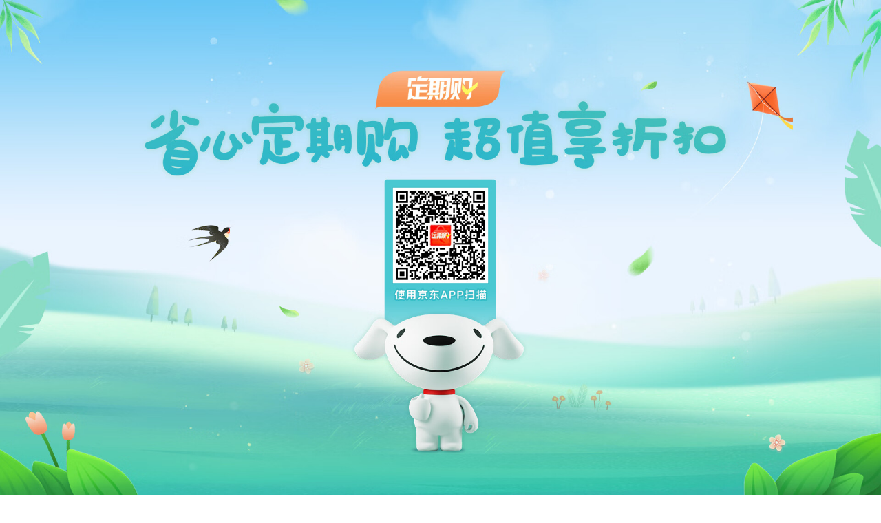

--- FILE ---
content_type: text/css;charset=UTF-8
request_url: https://ding.jd.com/css/couponForSettlement.css
body_size: 2669
content:
@charset "UTF-8";


.coupon-main .c-nopointer{cursor:default!important}
.coupon-main .coupon-optimal{height:45px;width:100%;color:#666;font:400 12px/16px}
.coupon-main .coupon-optimal label{cursor:pointer;display:inline-block;margin-top:15px}
.coupon-main .coupon-optimal label:hover{color:#333}
.coupon-main .coupon-optimal input:checked,
.coupon-main .coupon-optimal input:hover{color:#e73739}
.coupon-main .coupon-optimal-hover{color:#333}
.coupon-main .coupon-optimal-hover input{color:#e73739}
.coupon-main .coupon-cont{max-height:570px;margin-top:15px}
.coupon-main .coupon-cont .coupon-tab{width:60%;height:40px;display:inline-block}
.coupon-main .coupon-cont .coupon-desc{float:right;margin-right:10px;margin-top:-10px}
.coupon-main .coupon-cont .coupon-none{padding:90px 0 60px}
.coupon-main .coupon-cont .coupon-none .coupon-none-ico{display:block;height:72px;width:115px;background-image:url(//misc.360buyimg.com/user/purchase/regular/css/i/coupon-none-icon.png);background-repeat:no-repeat;margin:0 auto}
.coupon-main .coupon-cont .coupon-error{height:71px;padding:90px 0 60px}
.coupon-main .coupon-cont .coupon-error .coupon-error-msg{font-family:'Microsoft YaHei';font-size:16px;float:left;margin-left:25px;color:#000}
.coupon-main .coupon-cont .coupon-error .coupon-error-ico{display:inline-block;height:72px;width:115px;background-image:url(//misc.360buyimg.com/user/purchase/regular/css/i/coupon-none-icon.png);background-repeat:no-repeat;margin-left:30%}
.coupon-main .coupon-cont .coupon-error .btn-1{margin-top:10px;float:left;margin-left:25px;line-height:30px;height:30px;padding:0 17px}
.coupon-main .coupon-cont .light-ico{display:inline-block;height:28px;line-height:28px;padding:0 12px 0 10px;vertical-align:middle;background:url(//misc.360buyimg.com/user/purchase/regular/css/i/light-icon.png) 5px 4px no-repeat}
.coupon-main .coupon-cont .coupon-freefreight,
.coupon-main .coupon-cont .coupon-scrollbar{width:920px}
.coupon-main .coupon-cont .coupon-tab li{height:20px;width:auto;float:left;margin:5px 75px 10px 0;color:#333;cursor:pointer}
.coupon-main .coupon-cont .coupon-tab li i{display:inline-block;height:13px;width:7px;background:url(//misc.360buyimg.com/user/purchase/regular/css/i/virtual-tiny-mark-ico.png) -1px 0 no-repeat}
.coupon-main .coupon-cont .coupon-tab li.curr{color:#e43a3d;border-bottom:2px solid #e43a3d}
.coupon-main .coupon-scroll{overflow:hidden;width:100%}
.coupon-main .coupon-scroll .hr{border-bottom-color:#f5f5f5;margin-right:30px}
.coupon-main .coupon-scroll li{display:inline}
.coupon-main .coupon-scroll .coupon-item{height:105px;width:201px;float:left;margin-right:26px;margin-bottom:15px;padding:1px;position:relative}
.coupon-main .coupon-scroll .coupon-item.coupon-item-new{height:125px}
.coupon-main .coupon-scroll .coupon-item .c-detail .c-msg{cursor:pointer;height:70px;width:100%;position:relative}
.coupon-main .coupon-scroll .coupon-item .c-detail .c-msg .c-price{color:#fff;font:24px Arial,Verdana,'Microsoft YaHei',SimSun;display:inline;position:relative;top:8px;margin-left:12px;vertical-align:bottom;*float:left}
.coupon-main .coupon-scroll .coupon-item .c-detail .c-msg .c-price b{font-size:12px;margin-left:5px}
.coupon-main .coupon-scroll .coupon-item .c-detail .c-msg .c-price-freight{color:#fff;font:18px Arial,Verdana,'Microsoft YaHei',SimSun;width:126px;height:19px;margin:10px 0 0 17px;display:inline-block}
.coupon-main .coupon-scroll .coupon-item .c-detail .c-msg .c-price-freight em{font-size:24px}
.coupon-main .coupon-scroll .coupon-item .c-detail .c-msg .c-limit,.coupon-main .coupon-scroll .coupon-item .c-detail .c-msg .c-over{color:#f5f5f5;font-size:12px;display:inline;position:relative;top:7px}
.coupon-main .coupon-scroll .coupon-item .c-detail .c-msg .c-limit{*position:absolute;*top:14px}
.coupon-main .coupon-scroll .coupon-item .c-detail .c-msg .c-limit span i{width:14px;height:14px;background:url(//misc.360buyimg.com/user/purchase/regular/css/i/qmark05.png) 0 0 no-repeat;display:inline-block;position:relative;vertical-align:middle;top:-2px;margin-left:2px}
.coupon-main .coupon-scroll .coupon-item .c-detail .c-msg .c-over{color:#fff;cursor:pointer;background-color:#45b9bb;border-radius:2px;padding:2px 5px;z-index:1;position:relative}
.coupon-main .coupon-scroll .coupon-item .c-detail .c-msg .c-over .c-over-tips{position:absolute;top:24px;left:-100px;background-color:#fff;color:#333;border:1px solid #efefef;padding:5px 8px;text-align:center;width:230px}
.coupon-main .coupon-scroll .coupon-item .c-detail .c-msg .c-over .c-over-tips i{width:17px;height:7px;background:url(//misc.360buyimg.com/user/purchase/regular/css/i/tips-arrow-up.png) 0 0 no-repeat;display:inline-block;position:absolute;top:-8px;left:47%}
.coupon-main .coupon-scroll .coupon-item .c-detail .c-msg .c-time{padding-left:12px;margin-top:10px;*clear:both}
.coupon-main .coupon-scroll .coupon-item .c-detail .c-msg .c-time-jing{color:#d55}
.coupon-main .coupon-scroll .coupon-item .c-detail .c-msg .c-time-dong{color:#cef0f1}
.coupon-main .coupon-scroll .coupon-item .c-detail .c-msg .c-time-dong span{float:left}
.coupon-main .coupon-scroll .coupon-item .c-detail .c-msg .c-time-freight{color:#bdd1e4;padding-left:17px;margin-top:5px}
.coupon-main .coupon-scroll .coupon-item .c-detail .c-type{height:25px;width:100%;padding-top:5px}
.coupon-main .coupon-scroll .coupon-item .c-detail .c-type span.c-type-l{margin:0 5px 0 12px}
.coupon-main .coupon-scroll .coupon-item .c-detail .c-type span.c-type-r{margin:0;cursor:pointer}
.coupon-main .coupon-scroll .coupon-item .c-detail .c-jing{border-left:1px solid #f99898;border-right:1px solid #f99898;background-color:#f99898}
.coupon-main .coupon-scroll .coupon-item .c-detail .c-dong{border-left:1px solid #74d2d4;border-right:1px solid #74d2d4;background-color:#74d2d4}
.coupon-main .coupon-scroll .coupon-item .c-detail .c-freight{border-left:1px solid #7ea7ce;border-right:1px solid #7ea7ce;background-color:#7ea7ce}
.coupon-main .coupon-scroll .coupon-item .c-detail .c-type-jing{color:#f99898;border:1px solid #fee4e4}
.coupon-main .coupon-scroll .coupon-item .c-detail .c-type-dong{color:#74d2d4;border:1px solid #cef0f1}
.coupon-main .coupon-scroll .coupon-item .c-detail .c-type-freight{color:#7ea7ce;border:1px solid #bdd1e4}
.coupon-main .coupon-scroll .coupon-item .c-detail .c-top-jing{height:3px;width:100%;background:#fff url(//misc.360buyimg.com/user/purchase/regular/css/i/virtual-spite.png) -36px -9px no-repeat}
.coupon-main .coupon-scroll .coupon-item .c-detail .c-top-dong{height:3px;width:100%;background:#fff url(//misc.360buyimg.com/user/purchase/regular/css/i/virtual-spite.png) -36px -6px no-repeat}
.coupon-main .coupon-scroll .coupon-item .c-detail .c-top-freight{height:3px;width:100%;background:#fff url(//misc.360buyimg.com/user/purchase/regular/css/i/virtual-spite.png) -36px 0 no-repeat}
.coupon-main .coupon-scroll .coupon-item .c-detail-disable .c-msg{cursor:not-allowed;height:70px;width:100%;border-left:1px solid #d1d1d1;border-right:1px solid #d1d1d1;background-color:#d1d1d1}
.coupon-main .coupon-scroll .coupon-item .c-detail-disable .c-msg .c-price{color:#fff;font:24px Arial,Verdana,'Microsoft YaHei',SimSun;height:19px;margin-left:12px;display:inline;position:relative;top:8px;*float:left}
.coupon-main .coupon-scroll .coupon-item .c-detail-disable .c-msg .c-price b{font-size:12px}
.coupon-main .coupon-scroll .coupon-item .c-detail-disable .c-msg .c-price-freight{color:#fff;font:18px Arial,Verdana,'Microsoft YaHei',SimSun;width:126px;height:19px;margin:10px 0 0 17px;display:inline-block}
.coupon-main .coupon-scroll .coupon-item .c-detail-disable .c-msg .c-price-freight em{font-size:24px}
.coupon-main .coupon-scroll .coupon-item .c-detail-disable .c-msg .c-limit,.coupon-main .coupon-scroll .coupon-item .c-detail-disable .c-msg .c-over{color:#f5f5f5;font-size:12px;display:inline;position:relative;top:7px}
.coupon-main .coupon-scroll .coupon-item .c-detail-disable .c-msg .c-limit{*position:absolute;*top:14px}
.coupon-main .coupon-scroll .coupon-item .c-detail-disable .c-msg .c-limit span i{width:14px;height:14px;background:url(//misc.360buyimg.com/user/purchase/regular/css/i/qmark05.png) 0 0 no-repeat;display:inline-block;position:relative;vertical-align:middle;top:-2px;margin-left:2px}
.coupon-main .coupon-scroll .coupon-item .c-detail-disable .c-msg .c-over{color:#fff;cursor:pointer;background-color:#bfbfbf;border-radius:2px;padding:2px 5px;z-index:1}
.coupon-main .coupon-scroll .coupon-item .c-detail-disable .c-msg .c-over .c-over-tips{position:absolute;top:24px;left:-100px;background-color:#fff;color:#333;border:1px solid #efefef;padding:5px 8px;text-align:center;width:230px}
.coupon-main .coupon-scroll .coupon-item .c-detail-disable .c-msg .c-over .c-over-tips i{width:17px;height:7px;background:url(//misc.360buyimg.com/user/purchase/regular/css/i/tips-arrow-up.png) 0 0 no-repeat;display:inline-block;position:absolute;top:-8px;left:47%}
.coupon-main .coupon-scroll .coupon-item .c-detail-disable .c-msg .c-time{padding-left:12px;margin-top:10px;*margin-top:20px;color:#b0afaf;*clear:both}
.coupon-main .coupon-scroll .coupon-item .c-detail-disable .c-msg .c-time-freight{clear:both;margin-left:17px;margin-top:5px}
.coupon-main .coupon-scroll .coupon-item .c-detail-disable .c-type{height:25px;width:100%;padding-top:5px;color:#d1d1d1;border:1px solid #e8e8e8}
.coupon-main .coupon-scroll .coupon-item .c-detail-disable .c-type span.c-type-l{margin:0 5px 0 12px}
.coupon-main .coupon-scroll .coupon-item .c-detail-disable .c-type span.c-type-r{margin:0;cursor:pointer}
.coupon-main .coupon-scroll .coupon-item .c-detail-disable .c-top{height:3px;width:100%;background:#fff url(//misc.360buyimg.com/user/purchase/regular/css/i/virtual-spite.png) -36px -3px no-repeat}
.coupon-main .coupon-scroll .coupon-item .item-selected{border:2px solid #e43a3d;background-image:url(//misc.360buyimg.com/user/purchase/regular/css/i/coupon-selected.png);background-repeat:no-repeat;background-position:bottom right}
.coupon-main .coupon-scroll .coupon-item .item-selected .item-selected-cancel{background-color:rgba(253,253,253,.8);color:#e43a3d;padding:0 3px 0 5px;cursor:pointer;z-index:21;position:absolute;right:0}
.coupon-main .coupon-scroll .coupon-item .item-selected .c-jing{border-left:0;border-right:0}
.coupon-main .coupon-scroll .coupon-item .item-selected .c-jing .c-top-jing{height:0}
.coupon-main .coupon-scroll .coupon-item .item-selected .c-type-jing{border:0}
.coupon-main .coupon-scroll .coupon-item .item-selected .c-dong{border-left:0;border-right:0}
.coupon-main .coupon-scroll .coupon-item .item-selected .c-dong .c-top-dong{height:0}
.coupon-main .coupon-scroll .coupon-item .item-selected .c-type-dong{border:0}
.coupon-main .coupon-scroll .coupon-item .item-selected .c-freight{border-left:0;border-right:0}
.coupon-main .coupon-scroll .coupon-item .item-selected .c-freight .c-top-freight{height:0}
.coupon-main .coupon-scroll .coupon-item .item-selected .c-type-freight{border:0}
.coupon-main .coupon-scroll .coupon-item .c-info{height:40px;width:210px;color:#333}
.coupon-main .coupon-scroll .coupon-item .c-info .c-info-qmark{display:inline-block;float:left;height:13px;padding:0 0 0 14px;margin-top:3px;margin-right:3px;vertical-align:middle;background:url(//misc.360buyimg.com/user/purchase/regular/css/i/qmark03.png) no-repeat}
.coupon-main .coupon-scroll .coupon-item .c-info span{display:inline-block;float:left;width:190px;color:#333}
.coupon-main .coupon-scroll .coupon-item .c-info span em.ftx-01{font-family:verdana}
.coupon-main .coupon-scroll .coupon-enable{display:block;width:920px}
.coupon-main .coupon-scroll .coupon-disable .c-info span{color:#a3a3a3}
.coupon-goods .coupon-tit{height:28px;line-height:28px;border-bottom:1px solid #f0f0f0}
.coupon-goods .coupon-tit span{margin:0 10px}.coupon-goods .coupon-con{width:535px;height:140px;max-height:240px;margin:10px 0;overflow-y:auto;overflow-x:hidden}

.c-discount{color:#fff;position:relative;top:16px;right:10px;float:right}
.c-discount i{width:14px;height:14px;background:url(//misc.360buyimg.com/user/purchase/regular/css/i/qmark05.png) 0 0 no-repeat;display:inline-block;*display:inline;*zoom:1;position:relative;vertical-align:middle;top:-2px;margin-left:2px}
.c-discount-cont,.c-limit-cont{position:absolute;top:38px;background:#fff;padding:10px;width:130px;right:-2px;box-shadow:0 0 6px 0 rgba(0,0,0,.1);z-index:1}
.c-discount-cont i.c-dis-arr-up,.c-limit-cont i.c-dis-arr-up{width:17px;height:6px;background:url(//misc.360buyimg.com/user/purchase/regular/css/i/tips-arrow-up.png) 0 0 no-repeat;display:inline-block;position:absolute;right:11px;top:-6px}
.c-discount-cont .dis-item,.c-limit-cont .dis-item{color:#666;display:inline-block!important;line-height:22px;width:100%;font-family:verdana,'Microsoft YaHei',SimSun}
.c-discount-cont .dis-item em,.c-limit-cont .dis-item em{float:right;color:#3b4}
.c-discount-cont .dis-item.dis-desc,.c-limit-cont .dis-item.dis-desc{text-align:left;color:#a7a7a7}
.c-limit-cont i.c-dis-arr-up{right:50%}
.c-detail-disable .c-limit-cont i.c-dis-arr-up{right:55%}
.c-detail-disable .c-discount-cont{top:42px}
.c-detail-disable .c-discount-cont .dis-item em{color:#e4393c}

.c-time .c-dong-over-tips{color:#fff;border:1px solid #fff;border-radius:2px;padding:0 3px;margin-left:10px;line-height:18px}

.ui-scrollbar-item-consignee{border:#c7c7c7 1px solid;border-radius:7px;background:#c7c7c7;cursor:pointer}
.ui-scrollbar-item-consignee:hover{background:#b5b5b5!important;border:#b5b5b5 1px solid}

.ui-scrollbar-bg{background:#ebebeb!important;width:10px!important;border-radius:6px!important}
.ui-scrollbar-bg{background:#ebebeb!important;width:9px!important;left:928px!important;border-radius:6px!important}

.ui-scrollbar{overflow:auto}
.ui-scrollbar-bg,
.ui-scrollbar-head,
.ui-scrollbar-head-max,
.ui-scrollbar-item,
.ui-scrollbar-nail,
.ui-scrollbar-nail-max{position:absolute;background:url(//misc.360buyimg.com/jdf/1.0.0/ui/scrollbar/1.0.0/scrollbar.png);height:15px;background-position:0 0}
.ui-scrollbar-head-hover{background-position:-15px 0}
.ui-scrollbar-head-on{background-position:-30px 0}
.ui-scrollbar-nail{background-position:0 -15px}
.ui-scrollbar-nail-hover{background-position:-15px -15px}
.ui-scrollbar-nail-on{background-position:-30px -15px}
.ui-scrollbar-head-max{background-position:0 -32px}
.ui-scrollbar-head-max-hover{background-position:-15px -32px}
.ui-scrollbar-head-max-on{background-position:-30px -32px}
.ui-scrollbar-nail-max{background-position:0 -31px}
.ui-scrollbar-nail-max-hover{background-position:-15px -31px}
.ui-scrollbar-nail-max-on{background-position:-30px -31px}
.ui-scrollbar-item{border:1px solid #bcbcbc;background-position:-45px 0}
.ui-scrollbar-item-hover{background-position:-58px 0}
.ui-scrollbar-item-on{background-position:-71px 0}
/*.ui-scrollbar-bg{background-position:100% 0}*/

.giftcard-main .giftcard-scroll .giftcard-item .item-selected .item-selected-cancel{float:right;background-color:rgba(253,253,253,.8);color:#e43a3d;padding:2px;cursor:pointer}
.giftcard-main .giftcard-scroll .giftcard-item-new .item-selected .item-selected-cancel{float:right;background-color:rgba(3,3,3,.2);color:#e43a3d;padding:2px 4px;cursor:pointer;position:absolute;right:0}
.accesskey-main .accesskey-scroll .accesskey-item .item-selected .item-selected-cancel{float:right;background-color:rgba(253,253,253,.8);color:#e43a3d;padding:2px;cursor:pointer}
.accesskey-main .accesskey-scroll .accesskey-item-new .item-selected .item-selected-cancel{float:right;background-color:rgba(3,3,3,.2);color:#e43a3d;padding:2px 4px;cursor:pointer;position:absolute;right:0}


.common-tips-dialog{border-radius:0!important;border-width:2px!important;margin-top: 18px}
.common-tips-dialog .ui-dialog-content{padding:30px 0}
.common-tips-dialog .ui-dialog-close{width:16px;height:16px;background-image:url(//misc.360buyimg.com/user/purchase/regular/css/i/commontips/common-tips-close.png)}
.common-tips-dialog .common-tips-tit{color:#333;font-size:18px;font-weight:700;line-height:28px;vertical-align:middle;margin-top: 10px}
.common-tips-dialog .common-tips-cont{color:#666;font-size:12px;line-height:18px;vertical-align:middle;margin-top: 20px}
.common-tips-dialog .comon-tips-btn{display:inline-block;height:34px;line-height:34px;vertical-align:middle;padding:0 25px;cursor:pointer;text-decoration:none;border:1px solid #d1392a}
.common-tips-dialog .comon-tips-btn:hover{text-decoration:none}
.common-tips-dialog .comon-tips-btn.yes{color:#fff;background:#d1392a}
.common-tips-dialog .comon-tips-btn.no{color:#d1392a;background:#fff}
.common-tips-dialog .common-tips-icon{width:50px;height:50px;margin-bottom:15px;display:inline-block;*display:inline;*zoom:1;position:relative;vertical-align:middle;*top:-1px;background-size:cover;background-repeat:no-repeat}
.common-tips-dialog .common-tips-icon.succ{background-image:url(//misc.360buyimg.com/user/purchase/regular/css/i/commontips/common-tips-succ.png)}
.common-tips-dialog .common-tips-icon.error{background-image:url(//misc.360buyimg.com/user/purchase/regular/css/i/commontips/common-tips-error.png)}
.common-tips-dialog .common-tips-icon.confirm{background-image:url(//misc.360buyimg.com/user/purchase/regular/css/i/commontips/common-tips-confirm.png)}

--- FILE ---
content_type: text/css
request_url: https://misc.360buyimg.com/user/purchase/regular/widget/??/common/common.css,/header-2017/header-2017.css,/product-info/product-info.css,/consignee-scroll/consignee-scroll.css,/payment-step/payment-step.css,/shipment-step/shipment-step.css,/invoice-dialog/invoice-dialog.css,/order-summary/order-summary.css,/checkout-floatbar/checkout-floatbar.css,/backpanel/backpanel.css
body_size: 15889
content:
/* user-purchase/regular common.css Date:2018-07-12 09:58:20 */
@charset "UTF-8";.i-code,.i-mobile,.i-share{display:inline-block;background-image:url(//misc.360buyimg.com/user/purchase/regular/css/i/sprite-icon.png);background-repeat:no-repeat}.mt-1{margin-top:-1px}.mt-2{margin-top:-2px}.mt-3{margin-top:-3px}.mt5{margin-top:5px}.mt15{margin-top:15px}.mt10{margin-top:10px}.mt20{margin-top:20px}.mt30{margin-top:30px}.mt40{margin-top:40px}.mr5{margin-right:5px}.mr10{margin-right:10px}.mr15{margin-right:15px}.mr20{margin-right:20px}.mr30{margin-right:30px}.mb5{margin-bottom:5px}.mb10{margin-bottom:10px}.mb30{margin-bottom:30px}.ml5{margin-left:5px}.ml-5{margin-left:-5px}.ml10{margin-left:10px}.ml15{margin-left:15px}.ml20{margin-left:20px}.ml30{margin-left:30px}.ml40{margin-left:40px}.ml80{margin-left:80px}.pt5{padding-top:5px}.pt10{padding-top:10px}.pt20{padding-top:20px}.pt30{padding-top:30px}.pr5{padding-right:5px}.pr10{padding-right:10px}.pr20{padding-right:20px}.pb5{padding-bottom:5px}.pb10{padding-bottom:10px}.pb20{padding-bottom:20px}.pb30{padding-bottom:30px}.pl5{padding-left:5px}.pl10{padding-left:10px}.pl20{padding-left:20px}.pl40{padding-left:40px}.hide{display:none}input::-ms-clear{display:none}input::-ms-reveal{display:none}.ftx-01,.ftx01{color:#e4393c}.ftx-02,.ftx02{color:#71b247}.ftx-03,.ftx03{color:#999}.ftx-04,.ftx04{color:#ff6c00}.ftx-05,.ftx05{color:#005ea7}.ftx-06,.ftx06{color:#666}.ftx-07,.ftx07{color:#6679b3}.ftx-08,.ftx08{color:#333}.ftx-09,.ftx09{color:#0070cd}.fts16{font-size:16px}.btn-1{font-family:arial,"Microsoft YaHei";display:inline-block;*display:inline;*zoom:1;height:25px;line-height:25px;background-color:#e74649;background-image:-moz-linear-gradient(top,#e74649,#df3134);background-image:-webkit-gradient(linear,left top,left bottom,color-stop(0,#e74649),color-stop(1,#df3134));filter:progid:DXImageTransform.Microsoft.gradient(startColorstr='#e74649', endColorstr='#df3134', GradientType='0');-ms-filter:progid:DXImageTransform.Microsoft.gradient(startColorstr='#e74649', endColorstr='#df3134');background-image:linear-gradient(to top,#e74649 0,#df3134 100%);border-radius:3px;color:#fff;font-size:12px;font-weight:400;padding:0 15px;cursor:pointer;border:0;*overflow:visible;float:none}.btn-1:hover{color:#fff;text-decoration:none;background-color:#f05356;background-image:-moz-linear-gradient(top,#f05356,#eb3c3f);background-image:-webkit-gradient(linear,left top,left bottom,color-stop(0,#f05356),color-stop(1,#eb3c3f));filter:progid:DXImageTransform.Microsoft.gradient(startColorstr='#f05356', endColorstr='#eb3c3f', GradientType='0');-ms-filter:progid:DXImageTransform.Microsoft.gradient(startColorstr='#f05356', endColorstr='#eb3c3f');background-image:linear-gradient(to top,#f05356 0,#eb3c3f 100%)}.btn-2{font-family:arial,"Microsoft YaHei";display:inline-block;*display:inline;*zoom:1;height:30px;line-height:30px;background-color:#e74649;background-image:-moz-linear-gradient(top,#e74649,#df3134);background-image:-webkit-gradient(linear,left top,left bottom,color-stop(0,#e74649),color-stop(1,#df3134));filter:progid:DXImageTransform.Microsoft.gradient(startColorstr='#e74649', endColorstr='#df3134', GradientType='0');-ms-filter:progid:DXImageTransform.Microsoft.gradient(startColorstr='#e74649', endColorstr='#df3134');background-image:linear-gradient(to top,#e74649 0,#df3134 100%);border-radius:3px;color:#fff;font-size:14px;font-weight:400;padding:0 25px;cursor:pointer;border:0;*overflow:visible;float:none}.btn-2:hover{color:#fff;text-decoration:none;background-color:#f05356;background-image:-moz-linear-gradient(top,#f05356,#eb3c3f);background-image:-webkit-gradient(linear,left top,left bottom,color-stop(0,#f05356),color-stop(1,#eb3c3f));filter:progid:DXImageTransform.Microsoft.gradient(startColorstr='#f05356', endColorstr='#eb3c3f', GradientType='0');-ms-filter:progid:DXImageTransform.Microsoft.gradient(startColorstr='#f05356', endColorstr='#eb3c3f');background-image:linear-gradient(to top,#f05356 0,#eb3c3f 100%)}.btn-3{font-family:arial,"Microsoft YaHei";display:inline-block;*display:inline;*zoom:1;height:28px;line-height:28px;background-color:#f2f2f2;background-image:-moz-linear-gradient(top,#f2f2f2,#f7f7f7);background-image:-webkit-gradient(linear,left top,left bottom,color-stop(0,#f2f2f2),color-stop(1,#f7f7f7));filter:progid:DXImageTransform.Microsoft.gradient(startColorstr='#f2f2f2', endColorstr='#f7f7f7', GradientType='0');-ms-filter:progid:DXImageTransform.Microsoft.gradient(startColorstr='#f2f2f2', endColorstr='#f7f7f7');background-image:linear-gradient(to top,#f2f2f2 0,#f7f7f7 100%);border-radius:3px;color:#323333;font-size:14px;font-weight:400;padding:0 24px;cursor:pointer;*overflow:visible;float:none;border:1px solid #ddd}.btn-3:hover{color:#323333;text-decoration:none;box-shadow:0 1px 1px rgba(0,1,1,.08);background-color:#f7f7f7;background-image:-moz-linear-gradient(top,#f7f7f7,#f2f2f2);background-image:-webkit-gradient(linear,left top,left bottom,color-stop(0,#f7f7f7),color-stop(1,#f2f2f2));filter:progid:DXImageTransform.Microsoft.gradient(startColorstr='#f7f7f7', endColorstr='#f2f2f2', GradientType='0');-ms-filter:progid:DXImageTransform.Microsoft.gradient(startColorstr='#f7f7f7', endColorstr='#f2f2f2');background-image:linear-gradient(to top,#f7f7f7 0,#f2f2f2 100%)}.btn-4{font-family:arial,"Microsoft YaHei";display:inline-block;*display:inline;*zoom:1;height:36px;line-height:36px;background-color:#e74649;background-image:-moz-linear-gradient(top,#e74649,#df3134);background-image:-webkit-gradient(linear,left top,left bottom,color-stop(0,#e74649),color-stop(1,#df3134));filter:progid:DXImageTransform.Microsoft.gradient(startColorstr='#e74649', endColorstr='#df3134', GradientType='0');-ms-filter:progid:DXImageTransform.Microsoft.gradient(startColorstr='#e74649', endColorstr='#df3134');background-image:linear-gradient(to top,#e74649 0,#df3134 100%);border-radius:3px;color:#fff;font-size:14px;font-weight:400;padding:0 25px;cursor:pointer;border:0;*overflow:visible;float:none}.btn-4:hover{color:#fff;text-decoration:none;background-color:#f05356;background-image:-moz-linear-gradient(top,#f05356,#eb3c3f);background-image:-webkit-gradient(linear,left top,left bottom,color-stop(0,#f05356),color-stop(1,#eb3c3f));filter:progid:DXImageTransform.Microsoft.gradient(startColorstr='#f05356', endColorstr='#eb3c3f', GradientType='0');-ms-filter:progid:DXImageTransform.Microsoft.gradient(startColorstr='#f05356', endColorstr='#eb3c3f');background-image:linear-gradient(to top,#f05356 0,#eb3c3f 100%)}.btn-5{font-family:arial,"Microsoft YaHei";display:inline-block;*display:inline;*zoom:1;height:36px;line-height:36px;background-color:#f3f3f3;background-image:-moz-linear-gradient(top,#f3f3f3,#f3f3f3);background-image:-webkit-gradient(linear,left top,left bottom,color-stop(0,#f3f3f3),color-stop(1,#f3f3f3));filter:progid:DXImageTransform.Microsoft.gradient(startColorstr='#f3f3f3', endColorstr='#f3f3f3', GradientType='0');-ms-filter:progid:DXImageTransform.Microsoft.gradient(startColorstr='#f3f3f3', endColorstr='#f3f3f3');background-image:linear-gradient(to top,#f3f3f3 0,#f3f3f3 100%);border-radius:3px;color:#aaa;font-size:14px;font-weight:400;padding:0 25px;border:0;*overflow:visible;float:none;cursor:not-allowed}.btn-5:hover{background-color:#f3f3f3;background-image:-moz-linear-gradient(top,#f3f3f3,#f3f3f3);background-image:-webkit-gradient(linear,left top,left bottom,color-stop(0,#f3f3f3),color-stop(1,#f3f3f3));filter:progid:DXImageTransform.Microsoft.gradient(startColorstr='#f3f3f3', endColorstr='#f3f3f3', GradientType='0');-ms-filter:progid:DXImageTransform.Microsoft.gradient(startColorstr='#f3f3f3', endColorstr='#f3f3f3');background-image:linear-gradient(to top,#f3f3f3 0,#f3f3f3 100%);color:#aaa;text-decoration:none}.btn-9{font-family:arial,"Microsoft YaHei";display:inline-block;*display:inline;*zoom:1;height:23px;line-height:23px;background-color:#f2f2f2;background-image:-moz-linear-gradient(top,#f2f2f2,#f7f7f7);background-image:-webkit-gradient(linear,left top,left bottom,color-stop(0,#f2f2f2),color-stop(1,#f7f7f7));filter:progid:DXImageTransform.Microsoft.gradient(startColorstr='#f2f2f2', endColorstr='#f7f7f7', GradientType='0');-ms-filter:progid:DXImageTransform.Microsoft.gradient(startColorstr='#f2f2f2', endColorstr='#f7f7f7');background-image:linear-gradient(to top,#f2f2f2 0,#f7f7f7 100%);border-radius:3px;color:#323333;font-size:12px;font-weight:400;padding:0 14px;cursor:pointer;*overflow:visible;float:none;border:1px solid #ddd}.btn-9:hover{color:#323333;text-decoration:none;box-shadow:0 1px 1px rgba(0,1,1,.08);background-color:#f7f7f7;background-image:-moz-linear-gradient(top,#f7f7f7,#f2f2f2);background-image:-webkit-gradient(linear,left top,left bottom,color-stop(0,#f7f7f7),color-stop(1,#f2f2f2));filter:progid:DXImageTransform.Microsoft.gradient(startColorstr='#f7f7f7', endColorstr='#f2f2f2', GradientType='0');-ms-filter:progid:DXImageTransform.Microsoft.gradient(startColorstr='#f7f7f7', endColorstr='#f2f2f2');background-image:linear-gradient(to top,#f7f7f7 0,#f2f2f2 100%)}.i-mobile{width:13px;height:22px}.i-code{width:13px;height:13px;background-position:-100px 0}.i-share{width:14px;height:14px;background-position:-50px 0}.msg-alarm{padding-left:20px;color:#999;background:url(//misc.360buyimg.com/user/purchase/regular/widget/common/i/confirm-i.png) 0 1px no-repeat;font-size:12px}.w #service-2013{border-top:0}#container{padding-bottom:20px}.checkout-tit{height:42px;line-height:42px;font-size:16px;font-family:"Microsoft YaHei";overflow:hidden}.checkout-tit .extra-l,.checkout-tit .tit-txt{float:left}.checkout-tit .extral-r{float:right}.checkout-tit .check-tips{position:relative;height:18px;line-height:18px;margin:8px 0 0 20px;padding:3px 10px;border:1px solid #7abd54;color:#7abd54;font-size:12px;font-family:'\u5b8b\u4f53';border-radius:3px;animation:budge 4s linear infinite}.checkout-tit .check-tips i{position:absolute;left:-12px;top:5px;width:0;height:0;overflow:hidden;border-width:6px;border-style:dashed solid dashed dashed}.checkout-tit .check-tips i.i1{left:-13px;border-color:transparent #7abd54 transparent transparent}.checkout-tit .check-tips i.i2{border-color:transparent #fff transparent transparent}@keyframes budge{0%{transform:translateX(0px)}25%{transform:translateX(8px)}50%{transform:translateX(0px)}75%{transform:translateX(-8px)}100%{transform:translateX(0)}}.checkout-steps{background-color:#fff;padding:0 20px;border:1px solid #f0f0f0}#container h2{font-size:16px;font-family:"Microsoft YaHei";height:44px;line-height:44px;border-bottom:1px solid #ddd}.hr{border-bottom:1px solid #e6e6e6;height:0;margin-bottom:10px}.checkout-steps .step-tit{line-height:40px;height:40px;color:#333}.checkout-steps .step-tit h3{font-size:14px;height:40px;line-height:40px;float:left}.checkout-steps .step-tit .extra-l{float:left}.checkout-steps .step-tit .extra-r{float:right}.checkout-steps .step-cont{margin-bottom:10px}.checkout-steps .step-toggle-on i{display:inline-block;float:left;margin-left:5px;margin-top:16px;width:14px;height:8px;cursor:pointer;background:url(//misc.360buyimg.com/user/purchase/regular/css/i/arrow-up.png)}.checkout-steps .step-toggle-off i{display:inline-block;float:left;margin-left:5px;margin-top:16px;width:14px;height:8px;cursor:pointer;background:url(//misc.360buyimg.com/user/purchase/regular/css/i/arrow-down.png)}table{border-collapse:collapse;border-spacing:0}.form input{float:none}.form .item{display:inline-block;display:block;margin-bottom:15px;line-height:25px}.form .item:after{content:".";display:block;height:0;clear:both;visibility:hidden}* html .form .item{height:1%}*+html .form .item{min-height:1%}.form .item span.label{float:left;height:18px;line-height:18px;padding:4px 0 3px;width:75px;text-align:right}.form .label em{color:#e4393c}.form .area,.form .itxt,.form .selt{line-height:18px;border:1px solid #ccc;padding:5px;vertical-align:middle;float:none}.form .itxt{height:18px;width:155px;padding:3px 5px 2px}.form .itxt01{width:510px}.form .itxt02{width:245px}.form .itxt03{width:185px}.form .itxt04{width:225px}.form .itxt05{width:270px;line-height:22px;height:22px}.form label{float:none}.form .jdcheckbox,.form .jdradio{float:none;vertical-align:-2px;_vertical-align:-1px;margin:0 3px 0 0;padding:0}.form .error-msg{display:inline-block;*display:inline;*zoom:1;height:28px;line-height:28px;padding:0 10px 0 30px;vertical-align:middle;color:#e4393c;background:url(//misc.360buyimg.com/user/purchase/regular/css/i/error-ico.png) 8px 4px no-repeat #fff}.form .succ-msg{display:inline-block;*display:inline;*zoom:1;height:28px;line-height:28px;padding:0 10px 0 30px;vertical-align:middle;background:url(//misc.360buyimg.com/user/purchase/regular/css/i/succ-ico.png) 8px 6px no-repeat #fff}.form-new input{float:none}.form-new .item{display:inline-block;display:block;margin-bottom:10px;line-height:25px}.form-new .item:after{content:".";display:block;height:0;clear:both;visibility:hidden}* html .form-new .item{height:1%}*+html .form-new .item{min-height:1%}.form-new .item span.label{float:left;height:18px;line-height:18px;padding:4px 10px 3px;width:75px;text-align:left}.form-new .label em{color:#e4393c;margin:0 5px}.form-new .area,.form-new .itxt,.form-new .selt{line-height:18px;border:1px solid #ccc;padding:5px;vertical-align:middle;float:none}.form-new .itxt{height:18px;width:225px;padding:3px 5px 2px 10px}.form-new .itxt01{width:155px}.form-new .telnum-prefix{display:inline-block;color:#ccc;background-color:#f4f4f4;width:48px;border:1px solid #ccc;text-align:center;height:23px;line-height:23px;vertical-align:middle}.form-new .telnum-prefix-gap{display:inline-block;border-top:1px solid #bbb;width:5px;height:1px;margin:0 5px 0 8px;vertical-align:middle}.form-new label{float:none}.form-new .jdcheckbox,.form-new .jdradio{float:none;vertical-align:-2px;_vertical-align:-1px;margin:0 3px 0 0;padding:0}.form-new .error-msg{display:inline-block;*display:inline;*zoom:1;height:28px;line-height:28px;padding:0 10px 0 30px;vertical-align:middle;color:#e4393c;background:url(//misc.360buyimg.com/user/purchase/regular/css/i/error-ico.png) 8px 4px no-repeat #fff}.form-new .succ-msg{display:inline-block;*display:inline;*zoom:1;height:28px;line-height:28px;padding:0 10px 0 30px;vertical-align:middle;background:url(//misc.360buyimg.com/user/purchase/regular/css/i/succ-ico.png) 8px 6px no-repeat #fff}.tip-box{width:300px;margin:0 auto}.tip-box .op-btns{margin-top:20px}.tip-box h3{font-family:"Microsoft YaHei";font-size:16px;line-height:48px}.tip-box .links{margin-left:-6px}.tip-box .links ul{display:inline-block;display:block}.tip-box .links ul:after{content:".";display:block;height:0;clear:both;visibility:hidden}* html .tip-box .links ul{height:1%}*+html .tip-box .links ul{min-height:1%}.tip-box .links li{float:left;border-left:1px solid #ccc;padding:0 5px}.tip-box .item-fore{overflow:hidden}.icon-box{position:relative;_height:48px;_overflow:visible}.icon-box .m-icon{display:inline-block;*display:inline;*zoom:1;position:absolute;top:0;left:0;width:48px;height:48px;background:url(//misc.360buyimg.com/user/purchase/regular/css/i/icon48.png) no-repeat}.icon-box .succ-icon{background-position:0 0}.icon-box .warn-icon{background-position:-96px 0}.icon-box .error-icon{background-position:-48px 0}.icon-box .item-fore{margin-left:58px}.icon-box-new{position:relative;_height:48px;_overflow:visible}.icon-box-new .m-icon{display:inline-block;*display:inline;*zoom:1;position:absolute;top:0;left:0;width:49px;height:49px;background:url(//misc.360buyimg.com/user/purchase/regular/css/i/icon51.png) no-repeat}.icon-box-new .succ-icon{background-position:0 0}.icon-box-new .warn-icon{background-position:-104px -1px}.icon-box-new .warn-icon-yellow{background-position:-207px -1px}.icon-box-new .confirm-icon{background-position:-155px 0}.icon-box-new .error-icon{background-position:-53px 0}.icon-box-new .item-fore{margin-left:58px}.icon-box-new .warn-icon-yellow-2017{background-position:-207px -51px}.icon-box-new .confirm-icon-blue{background-position:-155px -51px}.limit-buy-box .icon-box-new{width:50px;height:50px;margin:0 auto;display:block;margin-top:20px;margin-bottom:15px}.limit-buy-box h3{font-size:16px;color:#333;margin-bottom:10px}.limit-buy-box p{color:#999;margin:0 auto;margin-bottom:20px;max-width:320px}.limit-buy-box .opt-btns a{line-height:36px;height:36px;font-size:14px;border-radius:1px;padding:0 30px}.for-iframe{position:absolute;width:100%;top:50%;margin-top:-30px}.payment-box{margin-left:20px}.payment-box .payment-list{padding:0}.payment-box .qmark{display:inline-block;*display:inline;*zoom:1;vertical-align:middle;width:13px;height:13px;overflow:hidden;margin-right:5px;background:url(//misc.360buyimg.com/user/purchase/regular/css/i/qmark.png) no-repeat}.payment-dialog{margin-left:20px}.payment-dialog .dialog-item-inner{display:inline-block;display:block;margin:10px 0}.payment-dialog .dialog-item-inner:after{content:".";display:block;height:0;clear:both;visibility:hidden}* html .payment-dialog .dialog-item-inner{height:1%}*+html .payment-dialog .dialog-item-inner{min-height:1%}.payment-dialog .dialog-item-extra{display:none}.payment-dialog .dialog-goods{height:107px;overflow-y:auto}.payment-dialog .dialog-goods li{float:left;margin:0 10px 5px 0}.payment-dialog .dialog-goods .p-img{width:100px;height:100px;border:1px solid #f1f1f1;padding:0}.payment-dialog .dialog-item-form{margin-top:37px}.payment-dialog .dialog-item-deactivate{border-top:1px solid #e6e6e6;background:#fffef4;padding-top:10px}.payment-dialog .op-btns{margin-top:20px}.date-box{margin-left:20px}.date-box .date-list{overflow:hidden;padding-top:1px}.date-box .date-list ul{display:inline-block;display:block;border-left:1px solid #ebebeb;float:left}.date-box .date-list ul:after{content:".";display:block;height:0;clear:both;visibility:hidden}* html .date-box .date-list ul{height:1%}*+html .date-box .date-list ul{min-height:1%}.date-box .date-list li{float:left;border:solid #ebebeb;border-width:1px 1px 1px 0;height:43px;text-align:center;width:58px;line-height:20px;margin-top:-1px;cursor:pointer}.date-box .date-list li.selected,.date-box .date-list li.selected:hover{background:#7abd54;color:#fff;border-color:#7abd54}.date-box .date-list li.hover,.date-box .date-list li:hover{background:#edf9e6;color:#7abd54;border-color:#edf9e6}.date-box .date-list li .data{display:block}.picksite-box .pick-sites{width:660px}.picksite-box .pick-sites-more{max-height:276px;_height:expression(this.scrollHeight>276?'276px':'auto');overflow-y:auto;position:relative;top:0;left:0}.picksite-box .site-item{margin:0 0 10px}.picksite-box .site-item-selected .site-in-short{border:2px solid #e4393c;padding:7px 10px}.picksite-box .site-item-selected .site-in-short b{display:block;position:absolute;right:0;bottom:0;width:12px;height:12px;overflow:hidden;background:url(//misc.360buyimg.com/user/purchase/regular/css/i/selected-icon.png) no-repeat}.picksite-box .site-item-disabled .site-in-short{background:#f1f1f1;color:#b3b3b3;cursor:default}.picksite-box .site-in-short{float:left;position:relative;top:0;left:0;border:1px solid #ebebeb;height:22px;line-height:22px;padding:4px 10px;width:250px;margin-right:10px;overflow:hidden;white-space:nowrap;text-overflow:ellipsis;cursor:pointer}.picksite-box .field{float:left;position:relative;top:0;left:0;width:295px;line-height:18px;padding-right:55px}.picksite-box .field .tip{color:#b3b3b3;display:block;height:36px;line-height:18px;overflow:hidden}.picksite-box .field .map-link{display:block;position:absolute;right:0;height:18px;line-height:18px;top:0}.picksite-box .field-a-line,.picksite-box .field-a-line .tip{line-height:36px}.picksite-box .field-a-line .map-link{top:9px}.picksite-box .pick-more span{cursor:default}.picksite-box .pick-more b{display:inline-block;*display:inline;*zoom:1;vertical-align:middle;margin:0 0 0 5px;width:7px;height:4px;overflow:hidden}.picksite-box .pick-more .open b{background:url(//misc.360buyimg.com/user/purchase/regular/css/i/arr-down.png) no-repeat}.picksite-box .pick-more .close b{background:url(//misc.360buyimg.com/user/purchase/regular/css/i/arr-up.png) no-repeat}body#consignee_body{height:430px;*height:440px}#consignee-form{position:relative;height:400px}#consignee-form .jdint-tips{position:absolute;width:155px;height:350px;top:0;left:255px}#consignee-form .jdint-tips .tips-bg{position:absolute;z-index:1;top:15px;left:55px;width:290px;height:140px;background:#be4746;border-radius:10px;opacity:.8;filter:alpha(opacity=80)}#consignee-form .jdint-tips .tips-cont{position:relative;z-index:2;width:240px;margin:40px 0 0 95px;color:#fff;line-height:18px}#consignee-form .jdint-tips .btn{display:inline-block;*display:inline;*zoom:1;height:25px;line-height:25px;padding:0 16px;background:#ffefe0;color:#333;vertical-align:middle}#consignee-form .jdint-tips .joy-icon{display:block;position:absolute;z-index:2;left:0;top:0;width:110px;height:100px;background:url(//misc.360buyimg.com/user/purchase/regular/css/i/joy-icon-jdint.png) no-repeat;overflow:hidden}#consignee-form .error-msg{display:none}#consignee-form .message{display:inline-block}#consignee-form #consignee_province{width:80px}#consignee-form #consignee_city{width:110px}#consignee-form #consignee_county,#consignee-form #consignee_town{width:120px}#consignee-form .consignee-tag-info{color:#999;margin-left:10px}#consignee-form .consignee-tag span{border:1px solid #ccc;border-radius:1px;padding:2px 10px;margin:0 2px;cursor:pointer}#consignee-form .consignee-tag span:hover{color:#e4393c;border:1px solid #e4393c}#consignee-form .consignee-auto-tip{border:1px solid #ddd;padding:5px 10px 5px 15px;position:relative}#consignee-form .consignee-auto-tip a.ftx08:hover{text-decoration:none}#consignee-form .consignee-auto-tip i.arrow-up{display:inline-block;width:17px;height:9px;background:url(//misc.360buyimg.com/user/purchase/regular/css/i/tips-arrow-up.png) 0 0 no-repeat;position:absolute;top:-9px;left:25px}.tab-nav{margin-bottom:15px}.tab-nav ul{display:inline-block;display:block}.tab-nav ul:after{content:".";display:block;height:0;clear:both;visibility:hidden}* html .tab-nav ul{height:1%}*+html .tab-nav ul{min-height:1%}.tab-nav .tab-nav-item{float:left;position:relative;margin-right:10px;border:1px solid #ebebeb;padding:6px 24px;cursor:pointer}.tab-nav .tab-nav-item.disabled{background:#ebebeb;border-color:#ebebeb;color:#ccc;cursor:not-allowed}.tab-nav .tab-nav-item .qmark-icon{vertical-align:middle;width:13px;height:13px;overflow:hidden;background:url(//misc.360buyimg.com/user/purchase/regular/css/i/qmark02.png) no-repeat;margin-left:3px;display:inline-block}.tab-nav .tab-item-selected{border:2px solid #e4393c;padding:5px 23px;cursor:default}.tab-nav .tab-item-selected b{display:block;position:absolute;right:0;bottom:0;width:12px;height:12px;overflow:hidden;background:url(//misc.360buyimg.com/user/purchase/regular/css/i/selected-icon.png) no-repeat}.invoice-thickbox{margin-left:20px}.invoice-thickbox .tab-nav{position:relative;z-index:2;margin-bottom:10px}.invoice-thickbox .invoice-list{width:428px}.invoice-thickbox .invoice-list ul{display:inline-block;display:block}.invoice-thickbox .invoice-list ul:after{content:".";display:block;height:0;clear:both;visibility:hidden}* html .invoice-thickbox .invoice-list ul{height:1%}*+html .invoice-thickbox .invoice-list ul{min-height:1%}.invoice-thickbox .invoice-list .invoice-item{float:left;position:relative;z-index:1;height:18px;line-height:18px;margin:2px 10px 3px 0;border:1px solid #ebebeb;padding:6px 19px;text-align:center}.invoice-thickbox .invoice-list .invoice-item-selected{border:2px solid #e4393c;padding:5px 18px}.invoice-thickbox .invoice-list .invoice-item-selected b{display:block;position:absolute;right:0;bottom:0;width:12px;height:12px;overflow:hidden;background:url(//misc.360buyimg.com/user/purchase/regular/css/i/selected-icon.png) no-repeat}.invoice-thickbox .invoice-tit-list{max-height:132px;width:360px;*width:370px;overflow-y:auto;position:relative;top:0;left:0}.invoice-thickbox .invoice-tit-list .invoice-item{float:none;position:relative;margin-bottom:10px;padding:6px 5px;width:325px;text-align:left}.invoice-thickbox .invoice-tit-list .invoice-item .btns{position:absolute;right:10px;top:6px;display:none}.invoice-thickbox .invoice-tit-list .invoice-item.hover .btns{display:block}.invoice-thickbox .invoice-tit-list .invoice-item .itxt{border:none;padding:0;width:256px}.invoice-thickbox .invoice-tit-list .invoice-item .add-invoice-tit .btns{display:block}.invoice-thickbox .form .item span.label{width:120px;line-height:24px}.invoice-thickbox .form .necessary-l{display:inline-block;vertical-align:middle;margin-right:5px;color:red}.invoice-thickbox .prompt-box{width:480px;margin-bottom:10px}.invoice-thickbox .invoice-status{display:inline-block;display:block;margin-bottom:10px}.invoice-thickbox .invoice-status:after{content:".";display:block;height:0;clear:both;visibility:hidden}* html .invoice-thickbox .invoice-status{height:1%}*+html .invoice-thickbox .invoice-status{min-height:1%}.invoice-thickbox .invoice-status li{float:left;position:relative;padding:0 20px 0 10px;height:26px;line-height:26px;border:solid #ebebeb;border-width:1px 0;color:#b3b3b3}.invoice-thickbox .invoice-status li b{display:block;position:absolute;right:0;top:-1px;width:10px;height:28px;vertical-align:middle;overflow:hidden;background:url(//misc.360buyimg.com/user/purchase/regular/css/i/invoice-status.png) -20px 0 no-repeat}.invoice-thickbox .invoice-status li.fore1{background:#f5f5f5;border-color:#f5f5f5;color:#ccc}.invoice-thickbox .invoice-status li.fore1 b{background-position:-10px 0}.invoice-thickbox .invoice-status li.fore1.curr{background:#ebebeb;color:#333}.invoice-thickbox .invoice-status li.fore1.curr b{height:26px;top:0;background-position:0 -1px}.invoice-thickbox .invoice-status li.fore2.curr{background:#ebebeb;color:#333}.invoice-thickbox .invoice-status li.fore2.curr b{background-position:0 0}.invoice-dialog{margin-left:20px}.invoice-dialog .form .item span.label{width:120px;line-height:24px}.invoice-dialog .form .necessary-l{display:inline-block;vertical-align:middle;margin-right:5px;color:red}.invoice-dialog input.error{border:1px solid #e4393c!important}.prompt-box{background:#fffdee;border:1px solid #edd28b;color:#f70;padding:8px 10px;line-height:20px}.tooltip-goods .tooltip-tit{margin-bottom:20px}.tooltip-goods .goods-items{max-height:216px;overflow-y:auto;overflow-x:hidden}.tooltip-goods .goods-items .loading{height:32px;padding:20px 0 30px;text-align:center}.tooltip-goods .goods-items .loading i{display:inline-block;vertical-align:middle;height:32px;width:32px;margin-right:20px;background:url(//misc.360buyimg.com/user/purchase/regular/css/i/loading03.gif) 0 0}.tooltip-goods .goods-item{overflow:hidden;height:62px;margin-bottom:10px}.tooltip-goods .goods-item .p-img{float:left;width:60px;height:60px;border:1px solid #f1f1f0;margin-right:10px;padding:0}.tooltip-goods .goods-item .p-img img{width:60px;height:60px}.tooltip-goods .goods-item .p-name{float:left;width:165px;height:3em;line-height:1.5em;overflow:hidden}.tooltip-goods .goods-item .p-name a{color:#666}.tooltip-goods .goods-item .col-r{float:left}.tooltip-goods .goods-item .col-r .p-name{float:none}.tooltip-goods .goods-item .col-r .p-price{color:#e4393c;font-size:12px;font-family:Verdana;clear:both}.freight-tips .freight-goods .freight-tit{height:28px;line-height:28px;border-bottom:1px solid #f0f0f0;font-weight:700}.freight-tips .freight-goods .freight-con{width:446px;max-height:240px;margin:10px 0;overflow-y:auto;overflow-x:hidden}.freight-tips .freight-goods .merchant-tit{padding:5px 0;height:18px;line-height:18px}.freight-tips .freight-goods .merchant-tit span{color:#aaa}.freight-tips .freight-goods ul.goods-list{overflow:hidden;width:456px;padding-bottom:10px}.freight-tips .freight-goods li{float:left;margin-right:10px}.freight-tips .freight-goods li a{display:inline-block;height:50px;width:50px;border:1px solid #f0f0f0}.qmarkTip{margin-left:-10px}.delivery-joy{margin:0 auto;width:135px;height:135px;background:url(//misc.360buyimg.com/user/purchase/regular/css/i/joy-icons02.png) 0 0 no-repeat}.date-delivery{background:#fff;overflow:hidden}.date-delivery .inner{position:relative;float:left;border:1px solid #ccc}.date-delivery .th dt{float:left;height:40px;line-height:40px;padding:0 0 0 15px;width:80px;text-align:left}.date-delivery .date,.date-delivery .date dd{float:left}.date-delivery .date span{float:left;height:40px;padding:0;border-left:1px solid #eee;text-align:center;line-height:20px;width:50px}.date-delivery .date span.hover{background-color:#edf9e6}.date-delivery .time{clear:both;width:95px}.date-delivery .time span{float:left;width:80px;padding-left:15px;height:30px;border-top:1px solid #eee;line-height:30px}.date-delivery .time span.hover{background-color:#edf9e6}.date-delivery .data{position:absolute;top:40px;left:95px;overflow:hidden}.date-delivery .data ul{float:left}.date-delivery .data li{width:50px;height:30px;line-height:30px;text-align:center;border-left:1px solid #eee;border-top:1px solid #eee;cursor:pointer;color:#7ABD54}.date-delivery .data li.disabled{cursor:not-allowed}.date-delivery .data li.hover{background-color:#edf9e6}.date-delivery .data li.curr,.date-delivery .data li.selected{background-color:#7abd54;color:#fff}.date-delivery-new{overflow:auto;max-height:228px;*position:relative}.date-delivery-new .no-border-top{border-top:none}.date-thickbox .op-btns .btn-1,.date-thickbox .op-btns .btn-9{padding:5px 35px}.date-thickbox .tab-tit{line-height:22px;padding-top:10px;margin-bottom:15px}.date-thickbox .tab-tit h3{font-size:16px}.date-thickbox-new{padding:15px 0 0 20px}.date-delivery-icon{width:12px;height:17px;margin-right:5px;float:left;background:url(//misc.360buyimg.com/user/purchase/regular/css/i/light-icon.png) 0 0 no-repeat}.limited-thickbox{width:640px;margin:0 auto}.limited-thickbox .tip-box{width:560px}.limited-thickbox .tip-box span.extra{color:#999;font-size:12px;font-weight:400;margin-left:20px}.limited-thickbox .tip-box span.extra img{margin:-3px 0 0 5px}.limited-thickbox .goods-suit-tit{line-height:1.5em;margin:5px 0}.limited-thickbox .goods-items{border-top:1px solid #e6e6e6;margin-top:15px;height:318px;overflow-y:auto;position:relative;top:0;left:0}.limited-thickbox .goods-item{border-bottom:1px solid #e6e6e6;padding:10px 0;padding:10px 0;color:#666}.limited-thickbox .goods-item .p-img{float:left;width:80px;height:80px;border:1px solid #ddd;margin:0 10px 0 20px;background:#fff;_display:inline}.limited-thickbox .goods-item .p-img img{width:80px;height:80px}.limited-thickbox .goods-item .goods-msg{float:left;width:360px}.limited-thickbox .goods-item .p-stock{float:right;margin-right:40px;_display:inline;_margin-top:5px;width:75px;text-align:right}.limited-thickbox .goods-item .p-name{height:3em;line-height:1.5em;overflow:hidden;margin-bottom:10px}.limited-thickbox .goods-item .p-name a{color:#666}.limited-thickbox .nostock-item{background:#f0f0f0}.limited-thickbox .gift-items{display:inline-block;display:block;position:relative;padding-top:5px;color:#999;line-height:25px}.limited-thickbox .gift-items:after{content:".";display:block;height:0;clear:both;visibility:hidden}* html .limited-thickbox .gift-items{height:1%}*+html .limited-thickbox .gift-items{min-height:1%}.limited-thickbox .gift-items .gift{position:absolute;display:block;float:left;left:20px;top:5px;width:50px;height:25px;line-height:25px;z-index:1}.limited-thickbox .gift-items .gift-item{text-indent:50px;padding-left:20px;display:inline-block;display:block}.limited-thickbox .gift-items .gift-item:after{content:".";display:block;height:0;clear:both;visibility:hidden}* html .limited-thickbox .gift-items .gift-item{height:1%}*+html .limited-thickbox .gift-items .gift-item{min-height:1%}.limited-thickbox .gift-items .gift-item a{color:#999}.limited-thickbox .gift-items .gift-item .gift-name{float:left;vertical-align:middle;text-align:left;max-width:488px;*width:488px}.limited-thickbox .gift-items .gift-item .num{*float:left;*width:30px;*text-align:center}.limited-thickbox .op-btns{border-top:1px solid #e6e6e6;padding-top:20px}.limited-thickbox .qmark-icon{display:inline-block;*display:inline;*zoom:1;position:relative;vertical-align:middle;margin-left:5px;top:-1px;width:13px;height:13px;overflow:hidden;background:url(//misc.360buyimg.com/user/purchase/regular/css/i/qmark02.png) no-repeat}.limited-thickbox .p-lists{border-top:1px solid #e6e6e6;margin-top:35px}.limited-thickbox .p-lists .mt{line-height:35px;padding-left:10px}.limited-thickbox .p-lists ul{display:inline-block;display:block;_width:660px}.limited-thickbox .p-lists ul:after{content:".";display:block;height:0;clear:both;visibility:hidden}* html .limited-thickbox .p-lists ul{height:1%}*+html .limited-thickbox .p-lists ul{min-height:1%}.limited-thickbox .p-lists li{float:left;width:149px;margin-left:10px}.limited-thickbox .p-lists .p-item .p-img{width:100px;margin:0 auto}.limited-thickbox .p-lists .p-item .p-name{height:3em;line-height:1.5em;overflow:hidden}.limited-thickbox .p-lists .p-item .p-price{font-family:verdana;margin-top:5px}.limited-thickbox .p-lists .p-item .p-price strong{color:#e4393c;font-weight:400}.limited-pin-thickbox{width:580px;margin:0 auto}.limited-pin-thickbox .tip-box{width:420px}.limited-pin-thickbox .tip-box .item-fore span{color:#333;font-size:16px;font-family:"Microsoft YaHei";line-height:50px;margin-left:7px}.limited-pin-thickbox .goods-items{border:1px solid #e6e6e6;margin-top:15px;margin-bottom:30px;height:320px;overflow-y:auto;*overflow-x:hidden;position:relative;top:0;left:0}.limited-pin-thickbox .goods-item{border-bottom:1px dotted #e6e6e6;margin:0 15px;color:#666}.limited-pin-thickbox .goods-item:last-child{border-bottom:none}.limited-pin-thickbox .goods-item .p-img{float:left;width:50px;height:50px;border:1px solid #ddd;margin:0 10px 0 0;padding:0;background:#fff;_display:inline}.limited-pin-thickbox .goods-item .p-img img{width:50px;height:50px}.limited-pin-thickbox .goods-item .goods-msg{float:left;width:100%;padding:10px 0}.limited-pin-thickbox .goods-item .goods-msg-gel{float:left;width:469px}.limited-pin-thickbox .p-name{height:4.5em;line-height:1.4;overflow:hidden;width:345px;float:left;color:#333}.limited-pin-thickbox .p-name a{color:#666;max-height:3em;display:block;overflow:hidden;text-overflow:ellipsis}.limited-pin-thickbox .p-name a:hover{text-decoration:none}.limited-pin-thickbox .p-name .jd-price{color:#e4393c}.limited-pin-thickbox .p-num{float:left;width:30px;margin-left:65px;color:#333}.limited-pin-thickbox .op-btns a{width:104px;padding:5px 0;font-size:14px;text-align:center}.nostock-thickbox{width:580px;margin:0 auto}.nostock-thickbox .tip-box{width:420px}.nostock-thickbox .tip-box .item-fore h3{line-height:30px}.nostock-thickbox .tip-box span.extra{color:#999;font-size:12px;font-weight:400;margin-left:20px}.nostock-thickbox .tip-box span.extra img{margin:-3px 0 0 5px}.nostock-thickbox .goods-suit-tit{line-height:1.5em;margin:5px 0}.nostock-thickbox .goods-items{border:1px solid #e6e6e6;margin-top:15px;margin-bottom:20px;height:278px;overflow-y:auto;*overflow-x:hidden;position:relative;top:0;left:0}.nostock-thickbox .goods-item{border-bottom:1px dotted #e6e6e6;color:#666}.nostock-thickbox .goods-item .p-img{float:left;width:50px;height:50px;border:1px solid #ddd;margin:0 10px 0 20px;padding:0;background:#fff;_display:inline}.nostock-thickbox .goods-item .p-img img{width:50px;height:50px}.nostock-thickbox .goods-item .goods-msg{float:left;width:100%;padding:10px 0}.nostock-thickbox .goods-item .goods-msg-gel{float:left;width:479px}.nostock-thickbox .goods-item .p-stock{float:right;margin-right:40px;_display:inline;_margin-top:5px;width:75px;text-align:right}.nostock-thickbox .p-name{height:4.5em;line-height:1.5em;overflow:hidden;width:200px;float:left}.nostock-thickbox .p-name a{color:#666;max-height:3em;display:block;overflow:hidden;text-overflow:ellipsis}.nostock-thickbox .p-name .jd-price{display:block;color:#e4393c}.nostock-thickbox .p-num{float:left;width:30px;margin-left:120px}.nostock-thickbox .nostock-item{background:#f8f8f8}.nostock-thickbox .nostock-item .p-name a{color:#bbb}.nostock-thickbox .nostock-item .p-name a:hover{text-decoration:none}.nostock-thickbox .nostock-item .p-num{color:#bbb}.nostock-thickbox .nostock-item .jd-price,.nostock-thickbox .nostock-item .p-stock .ftx-01{color:#f0bdbe}.nostock-thickbox .gift-items{display:inline-block;display:block;position:relative;color:#999;line-height:25px}.nostock-thickbox .gift-items:after{content:".";display:block;height:0;clear:both;visibility:hidden}* html .nostock-thickbox .gift-items{height:1%}*+html .nostock-thickbox .gift-items{min-height:1%}.nostock-thickbox .gift-items .gift{position:absolute;display:block;float:left;left:20px;width:50px;height:25px;line-height:25px;z-index:1}.nostock-thickbox .gift-items .gift-item{padding:5px 0 5px 20px;display:inline-block;display:block}.nostock-thickbox .gift-items .gift-item:after{content:".";display:block;height:0;clear:both;visibility:hidden}* html .nostock-thickbox .gift-items .gift-item{height:1%}*+html .nostock-thickbox .gift-items .gift-item{min-height:1%}.nostock-thickbox .gift-items .gift-item a{color:#999}.nostock-thickbox .gift-items .gift-item a:hover{text-decoration:none}.nostock-thickbox .gift-items .gift-item .gift-price{position:absolute;left:280px;color:#333}.nostock-thickbox .gift-items .gift-item .gift-price:hover{color:#e4393c}.nostock-thickbox .gift-items .gift-item .gift-name{float:left;vertical-align:middle;text-align:left;max-width:261px;min-width:261px;*width:261px;overflow:hidden;white-space:nowrap;text-overflow:ellipsis}.nostock-thickbox .gift-items .gift-item .p-stock{float:left;width:90px;text-align:right}.nostock-thickbox .op-btns a{padding:5px 20px}.nostock-thickbox .subs-info .sub-tit{font-weight:700;line-height:24px}.nostock-thickbox .subs-info .addr{max-width:195px;overflow:hidden;white-space:nowrap;text-overflow:ellipsis}.nostock-thickbox .subs-trade{display:inline;float:right;margin-right:15px;cursor:pointer}.nostock-thickbox .subs-trade input{float:left}.nostock-thickbox .subs-trade label{cursor:pointer}.nostock-thickbox .goods-extra{padding:10px 0;border-bottom:1px dotted #e6e6e6}.nostock-thickbox .goods-extra .full-icon{color:#f48719;padding:2px 10px;border:1px solid #f48719;position:relative}.nostock-thickbox .goods-extra .full-icon b{display:block;position:absolute;width:5px;height:6px;left:-1px;bottom:-5px;background:url(//misc.360buyimg.com/user/purchase/regular/css/i/trade-line.png) 0 -7px no-repeat;overflow:hidden}.nostock-thickbox .goods-extra .full-recash{color:#7abd54;border:1px solid #7abd54;padding:3px 10px}.nostock-thickbox .goods-extra .jdtag{padding:3px;border-radius:3px;background-color:#e4393c;color:#fff}.nostock-thickbox .goods-extra .jd-price{color:#e4393c;font-weight:700}.nostock-subs-tips{background-color:#fff!important;border:1px solid #ddd!important;box-shadow:0 0 2px 2px #eee!important}.nostock-subs-tips .ui-tips-arrow{width:17px!important;left:30px!important;background-image:url(//misc.360buyimg.com/user/purchase/regular/css/i/trade-tips-arrow.png)!important}.nostock-tipsbox .w250{width:250px!important}.nostock-tipsbox .tip-box{width:265px;margin-top:80px}.nostock-tipsbox .item-fore h3{line-height:30px}.nostock-tipsbox .item-fore{padding-left:20px}.nostock-tipsbox .tip-box-succ{width:320px;margin-top:60px}.nostock-tipsbox .tip-box-succ .item-fore h3{line-height:48px}.nostock-tipsbox .error-icon{margin-top:5px}.nostock-tipsbox .op-btns a{padding:5px 20px}.hkmt-thickbox-warn .tip-box{width:360px;*width:370px;margin-top:13px}.hkmt-thickbox-warn .tip-box .item-fore{margin-left:63px}.hkmt-thickbox-warn .tip-box .item-fore span{font-family:"Microsoft YaHei";font-size:16px;font-weight:700;line-height:24px}.hkmt-thickbox-warn .op-btns a{font-size:14px}.hkmt-thickbox-warn .op-btns .btn-1{padding:10px 18px}.hkmt-thickbox-warn .op-btns .btn-9{padding:10px 40px}.hkmt-thickbox-confirm .tip-box{width:355px;margin-top:13px}.hkmt-thickbox-confirm .op-btns a{font-size:14px}.hkmt-thickbox-confirm .op-btns .btn-1{padding:10px 18px}.hkmt-thickbox-confirm .op-btns .btn-9{padding:10px 40px}.hkmt-thickbox-confirm .agreement-main{width:520px;margin:30px auto 0;padding-top:10px;background-color:#f7f7f7}.hkmt-thickbox-confirm .agreement-main .agreement-tit{margin:0 auto;width:160px;display:block;font-weight:700;line-height:30px}.hkmt-thickbox-confirm .agreement-main .agreement-cont{color:#999}.hkmt-thickbox-confirm .agreement-showall{color:#999;background-color:#f7f7f7}.hkmt-thickbox-confirm .agreement-showall:hover{text-decoration:none}.hkmt-thickbox-confirm .agreement-showall i{display:inline-block;margin-left:5px;width:14px;height:8px;cursor:pointer;vertical-align:middle;background:url(//misc.360buyimg.com/user/purchase/regular/css/i/arrow-down.png)}.hkmt-thickbox-confirm .agreement-showall-outter{background-color:#f7f7f7;width:520px;margin-left:15px}.hkmt-thickbox-confirm .agreement-off{height:68px;overflow-y:hidden}.hkmt-thickbox-confirm .agreement-on{height:200px;overflow-y:auto}.psam-thickbox{width:330px;margin:15px auto}.psam-thickbox .tip-box{width:330px}.psam-thickbox .tip-box .item-fore h3{line-height:24px}.psam-thickbox .goods-items{margin-top:15px;margin-bottom:15px;max-height:140px;overflow-y:auto;*overflow-x:hidden;position:relative}.psam-thickbox .goods-item{color:#666}.psam-thickbox .goods-item .p-img{float:left;margin:0 10px 0 20px;padding:0;background:#fff;_display:inline;border:1px solid #e6e6e6}.psam-thickbox .goods-item .goods-msg{float:left;width:100%;padding:8px 0}.psam-thickbox .goods-item .goods-msg-gel{float:left;width:220px}.psam-thickbox .p-name{height:4.5em;line-height:1.5em;margin-top:7px;overflow:hidden;width:215px;float:left}.psam-thickbox .p-name a{color:#999;max-height:3em;display:block;overflow:hidden;text-overflow:ellipsis}.psam-thickbox .p-name a:hover{text-decoration:none}.psam-thickbox .op-btns a{padding:5px 24px}.psam-warn-box .icon-box-new{width:50px;height:50px;margin:0 auto;display:block;margin-top:40px;margin-bottom:15px}.psam-warn-box h3{font-size:16px;color:#333;margin-bottom:10px}.psam-warn-box p{color:#999;margin-bottom:20px}.psam-warn-box .op-btns a{line-height:36px;height:36px;font-size:14px}.submit-warn-thickbox .tip-box{margin-top:10px}.submit-warn-thickbox .item-fore h3{line-height:26px}.submit-warn-thickbox .btn-1,.submit-warn-thickbox .btn-9{width:70px;padding-top:5px;padding-bottom:5px}div.code-tips{border:2px solid #c91623;background:#fff;margin-left:-30px}div.code-tips .ui-tips-arrow{background-image:url(//misc.360buyimg.com/user/purchase/regular/widget/common/i/code-tips.png);width:14px;height:8px}div.code-tips.ui-tips-top .ui-tips-arrow{top:-8px;left:70px}div.code-tips.ui-tips-bottom .ui-tips-arrow{background-position:0 -7px;bottom:-8px}div.code-tips .code-box{color:#666}div.code-tips .code-box h5{font-weight:400;margin-bottom:5px}div.ui-dialog-title{z-index:6}div.ui-dialog-content{position:relative}.purchase-loading{width:100%;height:100%;min-height:90px;position:fixed;left:0;top:0;_position:absolute;_width:expression(documentElement.clientWidth);_height:expression(documentElement.clientHeight);_top:expression(documentElement.scrollTop);background:url(//misc.360buyimg.com/user/purchase/regular/css/i/blank.gif) 0 0 repeat;z-index:3000}.purchase-loading .loading-cont{width:100px;height:100px;background:url(//misc.360buyimg.com/user/purchase/regular/css/i/loading04.gif) no-repeat;position:absolute;top:50%;left:50%;margin:-50px 0 0 -50px}.promisejdint{display:inline-block;*display:inline;*zoom:1;width:61px;height:16px;overflow:hidden;background:url(//misc.360buyimg.com/myjd/skin/2014/i/jdInt-icon.png) 0 0 no-repeat;margin-right:3px}.promisejdint:hover{text-decoration:none}.loc-confirm .form-item{clear:both;overflow:hidden}.loc-confirm .form-item.errors-item{padding-left:120px;height:22px;line-height:22px}.loc-confirm .form-item.errors-item i{display:inline-block;width:16px;height:14px;vertical-align:middle;background:url(//misc.360buyimg.com/user/purchase/regular/widget/common/i/confirm-i.png) 0 0;margin-right:5px}.loc-confirm .form-label{height:30px;line-height:30px;width:120px;text-align:right;float:left}.loc-confirm .necessary-l,.loc-confirm span{display:inline-block;height:30px;line-height:30px}.loc-confirm .necessary-l{color:red;margin-right:5px}.loc-confirm .itxt{line-height:18px;border:1px solid #ccc;padding:5px;width:160px}.tips-618{position:relative;top:-5px;z-index:10}.tips-618 .tips-con{background:url(//misc.360buyimg.com/user/purchase/regular/widget/common/i/618-tips-01.png) 0 0 no-repeat #f8f4ff;border:1px solid #e0c7ff;border-radius:3px}.tips-618 .tips-con i{width:9px;height:5px;background:url(//misc.360buyimg.com/user/purchase/regular/widget/common/i/618-tips-arrow.png) 0 0 no-repeat;position:absolute;left:66px;top:-4px;z-index:11}.tips-618 .tips-con .tips-m{margin:10px 15px;line-height:18px;color:#9c64cc;text-indent:2em}.tips-618 .tips-con .tips-m b{color:#e5383c}.price-change-thickbox{width:640px;margin:0 auto}.price-change-thickbox .tip-box{width:100%;height:110px;text-align:center}.price-change-thickbox .joyc-icon{display:inline-block;*display:inline;*zoom:1;position:relative;width:100px;height:110px;background:url(//misc.360buyimg.com/user/purchase/regular/css/i/joy-icons.png) no-repeat;vertical-align:middle}.price-change-thickbox .item-fore{display:inline-block;*display:inline;*zoom:1;margin:0;padding:30px 0 0;vertical-align:middle}.price-change-thickbox .goods-items{border-top:1px solid #e6e6e6;margin-top:15px;height:231px;overflow-y:auto;position:relative;top:0;left:0}.price-change-thickbox .goods-item{display:inline-block;display:block;border-bottom:1px dotted #e6e6e6;padding:10px 0;padding:10px 0;color:#666}.price-change-thickbox .goods-item:after{content:".";display:block;height:0;clear:both;visibility:hidden}* html .price-change-thickbox .goods-item{height:1%}*+html .price-change-thickbox .goods-item{min-height:1%}.price-change-thickbox .goods-item .p-img{float:left;width:80px;height:80px;border:1px solid #ddd;margin:0 10px 0 20px;background:#fff;_display:inline}.price-change-thickbox .goods-item .p-img img{width:80px;height:80px}.price-change-thickbox .goods-item .goods-msg{float:left;width:480px}.price-change-thickbox .goods-item .p-name{line-height:1.5em;margin-bottom:10px;overflow:hidden}.price-change-thickbox .goods-item .p-name a{color:#666}.price-change-thickbox .goods-item .p-price del,.price-change-thickbox .goods-item .p-price strong{font-family:verdana}.price-change-thickbox .goods-item .p-price span{margin-left:20px}.price-change-thickbox .goods-item .p-price strong{color:#e4393c}.price-change-thickbox .gift-items{display:inline-block;display:block;position:relative;width:572px;margin-left:20px;padding-top:5px;color:#999;line-height:25px}.price-change-thickbox .gift-items:after{content:".";display:block;height:0;clear:both;visibility:hidden}* html .price-change-thickbox .gift-items{height:1%}*+html .price-change-thickbox .gift-items{min-height:1%}.price-change-thickbox .gift-items .gift{position:absolute;display:block;float:left;left:0;top:5px;width:50px;height:25px;line-height:25px;z-index:1}.price-change-thickbox .gift-items .gift-item{width:100%}.price-change-thickbox .gift-items .gift-item a{color:#999}.price-change-thickbox .op-btns{padding-top:20px;border-top:1px solid #e6e6e6}.price-change-thickbox .op-btns .btn-1,.price-change-thickbox .op-btns .btn-9{padding:6px 25px;font-weight:700;font-size:14px}.price-change-thickbox .op-btns .btn-9{padding:5px 24px}.browsers-thickbox{width:510px;height:306px;line-height:30px;font-size:16px;font-family:"Microsoft YaHei";color:#fff;text-align:center;background:#6ca2cf}.browsers-thickbox .joy-b-icon{display:block;width:84px;height:88px;margin:25px auto 20px;background:url(//misc.360buyimg.com/user/purchase/regular/css/i/trade-bicons.png) no-repeat;overflow:hidden}.browsers-thickbox .browsers-list{margin:20px 0}.browsers-thickbox .browsers-list ul{display:inline-block;display:block;width:150px;margin:0 auto}.browsers-thickbox .browsers-list ul:after{content:".";display:block;height:0;clear:both;visibility:hidden}* html .browsers-thickbox .browsers-list ul{height:1%}*+html .browsers-thickbox .browsers-list ul{min-height:1%}.browsers-thickbox .browsers-list li{float:left;width:30px;height:30px;margin-left:20px}.browsers-thickbox .browsers-list i{display:block;width:30px;height:30px;background:url(//misc.360buyimg.com/user/purchase/regular/css/i/trade-bicons.png) no-repeat;overflow:hidden}.browsers-thickbox .browsers-list i.b-ie{background-position:0 -118px}.browsers-thickbox .browsers-list i.b-firefox{background-position:0 -158px}.browsers-thickbox .browsers-list i.b-chrome{background-position:0 -198px}div#browsers-thickbox{background:#6ca2cf;border:none;border-radius:0}div#browsers-thickbox .ui-dialog-content{padding:0;background:#6ca2cf}div#browsers-thickbox .ui-dialog-close{background:url(//misc.360buyimg.com/user/purchase/regular/css/i/trade-bicons.png) 0 -97px no-repeat}#jd_area{z-index:40}.tips-new-red span{float:left;background-color:#e4393c;color:#fff;padding:2px 3px;vertical-align:middle;line-height:14px;margin-top:10px;border-radius:3px;border-top-left-radius:0;border-bottom-left-radius:0}.tips-new-red b{float:left;height:30px;width:5px;line-height:40px;vertical-align:middle;padding-top:-5px;margin-left:5px;background:url(//misc.360buyimg.com/user/purchase/regular/css/i/tips-left-new.png) 0 11px no-repeat}.orderInfo-tip{border:1px solid #edd491;background:#fffdee;padding:0 20px;line-height:25px;margin-bottom:5px}.orderInfo-tip .wicon{margin-right:5px;width:12px;height:16px;overflow:hidden;background:url(//misc.360buyimg.com/user/purchase/regular/css/i/light-icon.png) 0 0 no-repeat;display:inline-block;*display:inline;*zoom:1;position:relative;vertical-align:middle;top:-1px}.orderInfo-tip .cls-btn{float:right;color:#f60;cursor:pointer}.trade-ui-common-tips{background-color:#fff!important;border:1px solid #ddd!important}.trade-ui-common-tips .ui-tips-arrow{background-image:url(//misc.360buyimg.com/user/purchase/regular/css/i/tips-arrow-new.png)!important}.trade-ui-common-tips .ui-tips-close{top:8px;color:#b0b0b0;font-size:18px}.validate-addr-box p.icon-box-new{height:50px;width:100%;text-align:center;margin:15px 0}.validate-addr-box .icon-box-new .m-icon{position:relative}.validate-addr-box .validate-tit{font-size:16px;color:#333;font-family:"Microsoft YaHei",SimSun;line-height:2;vertical-align:middle}.validate-addr-box .validate-con input{width:344px;height:28px;line-height:28px;outline:0;padding-left:10px}.validate-addr-box .validate-con input.error{border:1px solid #e4393c}.validate-addr-box .validate-extra{width:380px;height:30px;margin-top:5px}.validate-addr-box .validate-extra .error-msg{display:inline-block;*display:inline;*zoom:1;height:28px;line-height:28px;padding:0 10px 0 30px;vertical-align:middle;color:#e4393c;background:url(//misc.360buyimg.com/user/purchase/regular/css/i/error-ico.png) 8px 4px no-repeat #fff}.validate-addr-box .opts{display:inline-block;display:block}.validate-addr-box .opts:after{content:".";display:block;height:0;clear:both;visibility:hidden}* html .validate-addr-box .opts{height:1%}*+html .validate-addr-box .opts{min-height:1%}.validate-addr-box .opts a{padding:5px 30px}.success-box .icon-box-new{height:50px;width:100%;margin:20px 0 10px}.success-box .icon-box-new .m-icon{position:relative}.success-box p{font-family:"Microsoft YaHei",SimSun;font-weight:700;font-size:16px;color:#333}.pay-succ-box{padding:10px}.pay-succ-box .pay-succ-ico-continer{margin:30px 0 15px}.pay-succ-box .pay-succ-ico{width:40px;height:40px;background:url(//misc.360buyimg.com/user/purchase/regular/css/i/pay-succ.png) center center no-repeat;display:inline-block;*display:inline;*zoom:1;position:relative;vertical-align:middle;*top:-1px}.pay-succ-box .pay-msg{font-size:18px;line-height:20px;font-weight:700;font-family:"Microsoft YaHei",SimSun;color:#3fd09e;margin-bottom:20px}.pay-succ-box .pay-info{margin-bottom:12px;color:#666}.pay-succ-box .pay-info .info-l{line-height:20px;width:50%;display:inline-block;text-align:right}.pay-succ-box .opts{margin-bottom:15px}.pay-succ-box .pay-extra{color:#999;padding:0 20px;line-height:22px}.pay-load-box .pay-load-ico-continer{margin:60px 0 20px}.pay-load-box .pay-load-ico{width:64px;height:64px;background:url(//misc.360buyimg.com/user/purchase/regular/css/i/pay-loading.gif) center center no-repeat;display:inline-block;*display:inline;*zoom:1;position:relative;vertical-align:middle;*top:-1px}.pay-load-box .tit{color:#333;font-size:18px;line-height:1.5;font-family:"Microsoft YaHei",SimSun}.pay-load-box .extra{color:#999;margin-top:10px}.confirm-box{font-family:"Microsoft YaHei",SimSun}.confirm-box .clr-cont{text-align:center;padding-top:25px}.confirm-box .clr-cont .clr-confirmico,.confirm-box .clr-cont .clr-warnico{width:50px;height:50px;background:url(//misc.360buyimg.com/user/purchase/regular/css/i/icon49.png) 0 0 no-repeat;display:inline-block;*display:inline;*zoom:1;position:relative;vertical-align:middle;*top:-1px;margin-bottom:20px}.confirm-box .clr-cont .clr-confirmico{background-position:-156px 0}.confirm-box .clr-cont .clr-warnico{background-position:-206px 0}.confirm-box .clr-cont .clr-info{color:#333;font-size:16px;line-height:28px}.confirm-box .clr-cont .clr-info-sub{color:#999;font-size:12px;line-height:24px}.confirm-box .clr-btns{text-align:center;margin-top:20px}.confirm-box .clr-btns a{padding:0;width:90px;height:35px;line-height:35px}.confirm-box .clr-btns .btn-9{margin-left:10px}/* user-purchase/regular header-2017.css Date:2017-10-17 20:11:50 */
.header{padding:20px 0 10px}#logo{padding-left:5px;float:left;position:relative;width:269px}#logo .link2{overflow:hidden;display:block;position:absolute;width:100px;height:40px;line-height:99em;top:8px;right:0;background:#fff}#logo .link2 b{display:block;position:absolute;width:100px;height:40px;line-height:99em;top:0;right:0;background:url(//misc.360buyimg.com/user/purchase/regular/widget/header-2017/i/purchase-icon.png) #fff no-repeat}.stepflex{display:inline-block;display:block;border-top:5px solid #ccc;text-align:center;margin:30px 0 0;float:right}.stepflex:after{content:".";display:block;height:0;clear:both;visibility:hidden}* html .stepflex{height:1%}*+html .stepflex{min-height:1%}.stepflex dl{float:left;position:relative;width:160px;top:-5px;border-top:5px solid #ccc}.stepflex dl.doing{border-top-color:#7abd54}.stepflex dl.doing .s-num{background-position:-23px 0}.stepflex dl.doing .s-text{color:#7abd54}.stepflex dl.done{border-top-color:#caecb6}.stepflex dl.done .s-num{background-position:-46px 0}.stepflex dl.done .s-text{color:#caecb6}.stepflex .doing b,.stepflex .doing s,.stepflex .first s,.stepflex .last b{width:5px;height:5px;position:absolute;line-height:0;font-size:0;top:-5px;background-image:url(//misc.360buyimg.com/user/purchase/regular/css/i/step2013.png);overflow:hidden}.stepflex .s-num{position:relative;margin:-15px auto 0;color:#fff;font-weight:700;width:23px;height:23px;background-image:url(//misc.360buyimg.com/user/purchase/regular/css/i/step2013.png);line-height:23px}.stepflex .s-text{color:#ccc}.stepflex s{left:0}.stepflex b{right:0}.stepflex .first s{background-position:0 -24px;background-color:#fff}.stepflex .last b{background-position:-5px -24px;background-color:#fff}.stepflex .doing s{background-position:-23px -24px}.stepflex .doing b{background-position:-28px -24px;background-color:#ccc}.stepflex .doing.last s,.stepflex .doing.normal s{background-color:#caecb6}.stepflex .doing.last b{background-color:#fff}.stepflex .done s{background-position:-46px -24px}.stepflex .done b{background-position:-51px -24px}.stepflex .doing.last .s-num{background-position:-91px 0}#sflex01{width:160px}#sflex02{width:320px}#sflex03{width:480px}#sflex04{width:640px}#sflex05{width:800px}#sflex06{width:960px}/* user-purchase/regular product-info.css Date:2018-07-16 09:48:55 */
.product-main{padding:0 20px 10px;background-color:#f3fbfe}.product-main .product-info{display:inline-block;display:block;display:block;width:100%;padding-top:12px}.product-main .product-info:after{content:".";display:block;height:0;clear:both;visibility:hidden}* html .product-main .product-info{height:1%}*+html .product-main .product-info{min-height:1%}.product-main .product-info .pinfo-l,.product-main .product-info .pinfo-r{float:left}.product-main .product-info .pinfo-l img{border:1px solid #efefef}.product-main .product-info .pinfo-l{position:relative}.product-main .product-info .pinfo-l .pinfo-l-disable{position:absolute;bottom:1px;left:0;text-align:center;width:100%;color:#fff;height:25px;line-height:25px;background-color:rgba(0,0,0,.6)}.product-main .product-info .pinfo-r{width:760px;height:102px;border-bottom:1px solid #e6e6e6}.product-main .product-info .pinfo-r .pinfo-date,.product-main .product-info .pinfo-r .pinfo-name,.product-main .product-info .pinfo-r .pinfo-re{font-size:14px;line-height:14px;color:#333;font-family:"Microsoft YaHei",SimSun;margin-bottom:10px}.product-main .product-info .pinfo-r .pinfo-re{color:#000}.product-main .product-info .pinfo-r .pinfo-price{color:#666}.product-main .product-info .pinfo-r .pinfo-date em{margin:0 10px}.product-main .product-info .pinfo-r .pinfo-date .date-icon{width:15px;height:14px;background:url(//misc.360buyimg.com/user/purchase/regular/widget/product-info/i/date.png) 0 0 no-repeat;display:inline-block;*display:inline;*zoom:1;position:relative;vertical-align:middle;*top:-1px;top:-2px}.product-main .regular-info{display:inline-block;display:block;padding-left:139px}.product-main .regular-info:after{content:".";display:block;height:0;clear:both;visibility:hidden}* html .product-main .regular-info{height:1%}*+html .product-main .regular-info{min-height:1%}.product-main .regular-info ul{max-height:120px;width:98%;overflow-x:hidden;overflow-y:auto}.product-main .regular-info.regular-info-off ul{max-height:60px;width:98%;overflow:hidden}.product-main .regular-info ul li{width:760px;height:20px;line-height:20px}.product-main .regular-info .regular-item{font-size:12px;color:#666}.product-main .regular-info .regular-item span{float:left;text-align:left}.product-main .regular-info .regular-item .item-label0{width:72px}.product-main .regular-info .regular-item .item-label1{width:92px}.product-main .regular-info .regular-item .item-label2{width:65px}.product-main .regular-info .regular-item .item-label3{width:170px}.product-main .regular-info .regular-item .item-label3 .price{color:#e4393c}.product-main .regular-info .addr-switch{padding-left:0}.ico-warn-icon{width:13px;height:13px;background:url(//misc.360buyimg.com/user/purchase/regular/widget/product-info/i/warn.png) 0 0 no-repeat;display:inline-block;*display:inline;*zoom:1;position:relative;vertical-align:middle;*top:-1px;top:-1px}.virtual-cont{height:20px;line-height:20px;vertical-align:middle;margin-bottom:10px;color:#333}.virtual-cont input[type=checkbox]{vertical-align:middle}.warn-tips{background-color:#fff!important;border-color:#ddd!important;color:#333}.warn-tips .ui-tips-close{font-size:14px!important;color:#ccc!important;top:9px!important;right:9px!important}.warn-tips .ui-tips-arrow{background-image:url(//misc.360buyimg.com/user/purchase/regular/css/i/tips-arrow-new.png)}.payment-item .ico-warn-icon{display:none;position:absolute;right:7px;top:9px}/* user-purchase/regular consignee-scroll.css Date:2017-10-17 20:11:50 */
.consignee-scroll{position:relative;zoom:1}.consignee-scroll .consignee-cont{margin:0 10px 0 20px;overflow:hidden}.consignee-scroll .consignee-cont.consignee-off{height:48px}.consignee-scroll .consignee-cont ul{width:99.8%}.consignee-scroll .consignee-cont li{list-style:none;height:30px;margin:6px 0;float:left;width:99.8%}.consignee-scroll .consignee-cont li.li-hover{background-color:#fff3f3}.consignee-scroll .consignee-cont li.li-hover .addr-ops,.consignee-scroll .consignee-cont li.li-hover .op-btns{visibility:visible}.consignee-scroll .consignee-cont li.li-hover .addr-info{max-width:322px;overflow:hidden;white-space:nowrap;text-overflow:ellipsis}.consignee-scroll .consignee-cont li.li-hover span{overflow:hidden}.consignee-scroll .consignee-cont li.disabled{background-color:#f7f7f7;color:#bbb}.consignee-scroll .consignee-cont .consignee-item,.consignee-scroll .consignee-cont .consignee-item-disable{float:left}.consignee-scroll .consignee-cont .addr-detail{float:left;height:30px;line-height:30px}.consignee-scroll .consignee-cont .addr-detail span{display:inline-block;margin-left:10px;*float:left}.consignee-scroll .consignee-cont .addr-default{display:inline-block;*float:left;margin:5px 10px;background-color:#999;color:#fff;padding:0 3px;line-height:20px}.consignee-scroll .consignee-cont .addr-nopwd{display:inline-block;*float:left;margin:5px;padding:0 2px;color:#3897e7;border:1px solid #3897e7;border-radius:3px;line-height:20px}.consignee-scroll .consignee-cont .addr-ops,.consignee-scroll .consignee-cont .op-btns{visibility:hidden;float:right;text-align:right;height:30px;line-height:30px}.consignee-scroll .consignee-cont .addr-ops a,.consignee-scroll .consignee-cont .op-btns a{margin-right:10px}.consignee-scroll .consignee-item{list-style:none;position:relative;border:1px solid #ddd;height:18px;line-height:18px;padding:5px 10px;width:120px;text-align:center;cursor:pointer;background-color:#fff}.consignee-scroll .consignee-item.item-hover,.consignee-scroll .consignee-item.item-selected,.consignee-scroll .consignee-item:hover{border:2px solid #e4393c;padding:4px 10px}.consignee-scroll .consignee-item.item-selected b{display:block;position:absolute;right:0;bottom:0;width:12px;height:12px;overflow:hidden;background:url(//misc.360buyimg.com/user/purchase/regular/css/i/selected-icon.png) no-repeat}.consignee-scroll .consignee-item .pick-rec-icon{display:inline-block;*display:inline;*zoom:1;height:18px;padding:0 0 0 22px;margin-top:-2px;vertical-align:middle;background:url(//misc.360buyimg.com/user/purchase/regular/css/i/pick-rec-icon.png) 0 0 no-repeat #fff}.consignee-scroll .consignee-item-disable{list-style:none;position:relative;border:1px solid #ddd;height:18px;line-height:18px;padding:5px 0;width:140px;text-align:center;cursor:pointer;background-color:#f3f3f3;color:#aaa}.consignee-scroll .consignee-item-disable.item-selected{border:2px solid #e4393c;padding:4px 0}.consignee-scroll .consignee-item-disable.item-selected b{display:block;position:absolute;right:0;bottom:0;width:12px;height:12px;overflow:hidden;background:url(//misc.360buyimg.com/user/purchase/regular/css/i/selected-icon.png) no-repeat}.consignee-scroll .upgrade-item{background-color:#fffdee;border:1px solid #edd28b;line-height:30px;float:left;padding:0 10px;position:relative}.consignee-scroll .upgrade-item .arrow{display:inline-block;width:13px;height:7px;vertical-align:middle;background:url(//misc.360buyimg.com/user/purchase/regular/css/i/tips-arrow-yellow.png) 0 0 no-repeat;position:absolute;top:-7px;left:65px}.consignee-scroll .upgrade-item .upgrade-cont{float:left;color:#333}.consignee-scroll .upgrade-item .upgrade-cont i{display:inline-block;width:24px;height:24px;vertical-align:middle;background:url(//misc.360buyimg.com/user/purchase/regular/css/i/presale-icon.png) -4px 1px no-repeat}.consignee-scroll .upgrade-item .upgrade-cont .upgrade-addr{font-weight:700;margin:0 8px}.consignee-scroll .upgrade-item .upgrade-ops{float:left;margin-left:22px}.consignee-scroll .upgrade-item .upgrade-ops b{color:#ccc}.addr-switch{height:18px;line-height:18px;padding:5px 20px;cursor:pointer}.addr-switch b{display:inline-block;vertical-align:middle;height:10px;line-height:10px;width:9px;margin-left:5px;background:url(//misc.360buyimg.com/user/purchase/regular/widget/consignee-scroll/i/addr-i.png) no-repeat 0 0}.addr-switch.switch-on b{background:url(//misc.360buyimg.com/user/purchase/regular/widget/consignee-scroll/i/addr-i.png) no-repeat 0 0}.addr-switch.switch-off b{background:url(//misc.360buyimg.com/user/purchase/regular/widget/consignee-scroll/i/addr-i.png) no-repeat 0 -10px}.consignee-content{overflow:hidden;max-height:168px}.consignee-content .ui-scrollbar-bg{background:#ebebeb!important;width:9px!important;left:928px!important;border-radius:6px!important}.ui-scrollbar-item-consignee{border:#c7c7c7 1px solid;border-radius:7px;background:#c7c7c7;cursor:pointer}.ui-scrollbar-item-consignee:hover{background:#b5b5b5!important;border:#b5b5b5 1px solid}.consignee-scrollbar{width:938px}.pick-err-icon{display:inline-block;*display:inline;*zoom:1;height:18px;padding:0 0 0 22px;vertical-align:middle;background:url(//misc.360buyimg.com/user/purchase/regular/css/i/qmark04.png) 0 0 no-repeat #fff3f3}.gift-cont{padding:0 0 20px 20px}.gift-cont .gift-tit{font-size:14px;color:#333;height:40px;line-height:40px;font-weight:700}.gift-cont .gift-item{overflow:hidden;padding:5px 0}.gift-cont .label{float:left;width:70px;height:30px;line-height:30px;text-align:right}.gift-cont .error-msg{display:inline-block;height:28px;line-height:28px;padding:0 10px 0 30px;vertical-align:middle;color:#e4393c;background:url(//misc.360buyimg.com/user/purchase/regular/css/i/error-ico.png) 8px 4px no-repeat #fff}.gift-cont .necessary-l{display:inline-block;vertical-align:middle;margin-right:5px;color:red}.gift-cont .itxt{height:28px;width:158px;line-height:28px;border:1px solid #ccc;vertical-align:middle;margin-right:5px;padding:0}.gift-cont .itxt.error{border:1px solid #e4393c}.gift-cont .gift-submit{height:30px;width:160px;border:0;border-radius:3px;background-image:-moz-linear-gradient(top,#e74649,#df3134);background-image:-webkit-gradient(linear,left top,left bottom,color-stop(0,#e74649),color-stop(1,#df3134));filter:progid:DXImageTransform.Microsoft.gradient(startColorstr='#e74649', endColorstr='#df3134', GradientType='0');-ms-filter:progid:DXImageTransform.Microsoft.gradient(startColorstr='#e74649', endColorstr='#df3134');background-image:linear-gradient(to top,#e74649 0,#df3134 100%);background-color:#e74649;color:#fff;font-family:"Microsoft YaHei";font-size:14px}.gift-cont .gift-submit:hover{background-image:-moz-linear-gradient(top,#df3134,#e74649);background-image:-webkit-gradient(linear,left top,left bottom,color-stop(0,#df3134),color-stop(1,#e74649));filter:progid:DXImageTransform.Microsoft.gradient(startColorstr='#df3134', endColorstr='#e74649', GradientType='0');-ms-filter:progid:DXImageTransform.Microsoft.gradient(startColorstr='#df3134', endColorstr='#e74649');background-image:linear-gradient(to top,#df3134 0,#e74649 100%);background-color:#df3134}.gift-cont .gift-li{list-style:none;height:30px;margin:6px 0}.gift-cont .gift-li.li-hover,.gift-cont .gift-li:hover{background-color:#fff3f3}.gift-cont .gift-li.li-hover .addr-ops,.gift-cont .gift-li.li-hover .op-btns,.gift-cont .gift-li:hover .addr-ops,.gift-cont .gift-li:hover .op-btns{visibility:visible}.gift-cont .gift-li .recipient-item{float:left;list-style:none;position:relative;border:1px solid #ddd;height:18px;line-height:18px;padding:5px 24px;width:90px;text-align:center;cursor:pointer;background-color:#fff}.gift-cont .gift-li .recipient-item.item-hover,.gift-cont .gift-li .recipient-item.item-selected,.gift-cont .gift-li .recipient-item:hover{border:2px solid #e4393c;padding:4px 23px}.gift-cont .gift-li .recipient-item.item-selected b{display:block;position:absolute;right:0;bottom:0;width:12px;height:12px;overflow:hidden;background:url(//misc.360buyimg.com/user/purchase/regular/css/i/selected-icon.png) no-repeat}.gift-cont .gift-li .addr-detail{float:left;height:30px;line-height:30px}.gift-cont .gift-li .addr-detail .addr-name{margin-left:10px}.gift-cont .gift-li .addr-detail .addr-info{margin-left:10px;max-width:340px}.gift-cont .gift-li .addr-detail .addr-tel{margin-left:10px}.gift-cont .gift-li .addr-ops,.gift-cont .gift-li .op-btns{visibility:hidden;float:left;text-align:right;height:30px;line-height:30px}.gift-cont .gift-li .addr-ops a,.gift-cont .gift-li .op-btns a{margin-left:10px}/* user-purchase/regular payment-step.css Date:2017-10-17 20:11:50 */
.payment-list{padding:0 20px 10px}.payment-list .list-cont ul{display:inline-block;display:block}.payment-list .list-cont ul:after{content:".";display:block;height:0;clear:both;visibility:hidden}* html .payment-list .list-cont ul{height:1%}*+html .payment-list .list-cont ul{min-height:1%}.payment-list .list-cont li{float:left;margin-right:9px;_display:inline;cursor:default}.payment-list .list-cont .payment-item{float:left;position:relative;border:1px solid #ddd;height:18px;line-height:18px;padding:5px 24px;cursor:pointer}.payment-list .list-cont .payment-item .qmark-icon{visibility:hidden;position:absolute;right:5px;top:7px;width:13px;height:13px;overflow:hidden;background:url(//misc.360buyimg.com/user/purchase/regular/css/i/qmark02.png) no-repeat}.payment-list .list-cont .payment-item .baitiao-icon{visibility:hidden;position:absolute;right:5px;top:7px;width:13px;height:13px;overflow:hidden;background:url(//misc.360buyimg.com/user/purchase/regular/css/i/baitiao.png) no-repeat}.payment-list .list-cont .payment-item.payment-item-hover{border:2px solid #e4393c;padding:4px 23px}.payment-list .list-cont .payment-item.payment-item-hover .baitiao-icon,.payment-list .list-cont .payment-item.payment-item-hover .qmark-icon{visibility:visible}.payment-list .list-cont .payment-item.item-selected{border:2px solid #e4393c;padding:4px 23px}.payment-list .list-cont .payment-item.item-selected b{display:block;position:absolute;right:0;bottom:0;width:12px;height:12px;overflow:hidden;background:url(//misc.360buyimg.com/user/purchase/regular/css/i/selected-icon.png) no-repeat}.payment-list .list-cont .payment-item.payment-item-disabled{background:#f3f3f3;border-color:#ddd;color:#aaa;cursor:default}.payment-list .list-cont .payment-item .payment-promo{color:#fff;background-color:#e4393c;padding:0 2px;position:absolute;left:3px}.payment-list .list-cont .payment-item .payment-promo-tips{position:absolute;min-width:175px;top:-38px;left:-2px;background-color:#fffdee;border:1px solid #edd28b;line-height:24px;box-shadow:0 0 2px 2px #eee;padding-left:10px}.payment-list .list-cont .payment-item .payment-promo-tips .payment-promo-tips-arrow{display:inline-block;width:13px;height:7px;vertical-align:middle;background:url(//misc.360buyimg.com/user/purchase/regular/css/i/tips-arrow-yellow-down.png) 0 0 no-repeat;position:absolute;top:24px;left:6px}.payment-list .list-cont .payment-item .payment-promo-tips-short{min-width:160px}.payment-list .list-cont .payment-item .payment-promo-tips-close{color:#999;cursor:pointer;margin-left:10px;font-size:16px;line-height:1}.payment-list .list-cont .payment-item-off,.payment-list .list-cont .payment-item-on{float:left;position:relative;height:18px;line-height:18px;padding:5px 12px;cursor:pointer}.payment-list .list-cont .payment-item-on{padding:5px 0}.payment-list .list-cont .payment-item-on b{display:inline-block;vertical-align:middle;height:10px;line-height:10px;width:9px;margin-left:5px;background:url(//misc.360buyimg.com/user/purchase/regular/widget/payment-step/i/pay-i.png) no-repeat -10px 0}.payment-list .list-cont .payment-item-off b{display:inline-block;vertical-align:middle;height:10px;line-height:10px;width:9px;margin-left:5px;background:url(//misc.360buyimg.com/user/purchase/regular/widget/payment-step/i/pay-i.png) no-repeat 0 0}.payment-list .bankcard-cont{position:relative;display:block;height:36px;width:100%;margin:20px 0 0}.payment-list .bankcard-cont .bankcard-title{float:left;line-height:44px}.payment-list .bankcard-cont .bankcard-info{float:left;border:1px solid #dbdbdb;padding:8px 12px 8px 15px;*padding:8px 22px 8px 15px;cursor:pointer}.payment-list .bankcard-cont .bankcard-info .bankcard-newcard{line-height:28px;margin-left:5px;float:left;cursor:pointer;color:#666;width:260px}.payment-list .bankcard-cont .bankcard-info .bankcard-newcard i.newl{*display:inline-block;height:17px;width:17px;padding-left:17px;*padding-left:0;margin-right:5px;padding-top:1px;background:url(//misc.360buyimg.com/user/purchase/regular/widget/payment-step/i/bank-sprite.png) 0 -1px no-repeat}.payment-list .bankcard-cont .bankcard-info .bankcard-newcard i.newr{*position:absolute;*display:inline-block;height:9px;width:9px;padding-left:0;*padding-left:0;margin-top:9px;float:right;background:url(//misc.360buyimg.com/user/purchase/regular/widget/payment-step/i/bank-sprite.png) -29px 3px no-repeat}.payment-list .bankcard-cont .bankcard-info-detail{float:left;line-height:28px;margin-left:20px}.payment-list .bankcard-cont .bc-up{color:#666}.payment-list .bankcard-cont .bc-up i{*position:absolute;*display:inline-block;height:9px;width:9px;padding-left:9px;*padding-left:0;background:url(//misc.360buyimg.com/user/purchase/regular/widget/payment-step/i/bank-sprite.png) -38px 3px no-repeat}.payment-list .bankcard-cont .bc-up i.newr{padding-left:0;float:right;margin-top:9px;margin-left:80px}.payment-list .bankcard-cont .bc-down{cursor:pointer;color:#666}.payment-list .bankcard-cont .bc-down i{*position:absolute;*display:inline-block;height:9px;width:9px;padding-left:9px;*padding-left:0;background:url(//misc.360buyimg.com/user/purchase/regular/widget/payment-step/i/bank-sprite.png) -29px 3px no-repeat}.payment-list .bankcard-cont .bc-down i.newl{height:17px;width:17px;padding-left:17px;margin-right:5px;padding-top:1px;background:url(//misc.360buyimg.com/user/purchase/regular/widget/payment-step/i/bank-sprite.png) 0 -1px no-repeat}.payment-list .bankcard-cont .bc-down i.newr{height:9px;width:9px;padding-left:9px;*padding-left:0}.payment-list .bankcard-cont .bankcard-list{display:none;position:absolute;top:0;left:108px;width:292px;background:#fff;box-shadow:0 0 20px #ebebeb;border:1px solid #f5f5f5;z-index:3}.payment-list .bankcard-cont .bankcard-list ul li{cursor:pointer;height:28px;border-bottom:1px solid #ebebeb;padding:8px 0 8px 15px}.payment-list .bankcard-cont .bankcard-list ul li .fornew{border-bottom:none}.payment-list .bankcard-cont .bankcard-list .bc-selected{color:#e4393c!important}.payment-list .bankcard-cont .bankcard-list .bc-selected i{*position:absolute;*display:inline-block;height:10px;width:12px;padding-left:12px;*padding-left:0;background:url(//misc.360buyimg.com/user/purchase/regular/widget/payment-step/i/bank-sprite.png) -17px 2px no-repeat}.payment-list .bankcard-cont .bankcard-list .bc-selected i.newr{padding-left:0;float:right;margin-top:9px;margin-left:80px}.payment-list .bankcard-cont .bankcard-list .bc-disabled{background-color:#f3f3f3;color:#aaa;cursor:not-allowed}.payment-list .bankcard-cont .bankcard-list .bankcard-newcard{line-height:32px;margin-left:5px;float:left;cursor:pointer;color:#9a9a9a;width:265px}.payment-list .bankcard-cont .bankcard-list .bankcard-newcard i.newl{*display:inline-block;height:17px;width:17px;padding-left:17px;*padding-left:0;margin-right:5px;padding-top:1px;background:url(//misc.360buyimg.com/user/purchase/regular/widget/payment-step/i/bank-sprite.png) 0 -1px no-repeat}.payment-list .bankcard-cont .nobankcard{float:left;clear:both}.payment-list .bankcard-cont .nobankcard i{display:inline-block;margin-bottom:4px;margin-right:5px;width:16px;height:16px;vertical-align:middle;background:url(//misc.360buyimg.com/user/purchase/regular/css/i/presale-icon01.png) center center no-repeat}.payment-list .bankcard-con{display:block;height:30px;width:100%;margin:20px 0 0}.payment-list .bankcard-con .bankcard-title{float:left;line-height:30px;margin-right:10px}.payment-list .bankcard-con .bankcard-main{float:left;width:352px;position:relative;z-index:3}.payment-list .bankcard-con .bankcard-info{overflow:hidden;border:1px solid #dbdbdb;padding:1px 13px 1px 27px;cursor:pointer}.payment-list .bankcard-con .bankcard-info .arrow{float:right;height:9px;width:9px;vertical-align:middle;margin-top:8px;background:url(//misc.360buyimg.com/user/purchase/regular/widget/payment-step/i/bank-sprite.png) -29px 3px no-repeat}.payment-list .bankcard-con .bankcard-info-detail{float:left;line-height:28px;margin-left:20px;width:152px}.payment-list .bankcard-con .bankcard-info-detail b{background-color:#83a4dc;color:#fff;padding:2px 5px;border-radius:2px;font-weight:400;margin-right:5px}.payment-list .bankcard-con .bankcard-newcard{float:left;line-height:28px;margin-left:5px;color:#9a9a9a}.payment-list .bankcard-con .bankcard-newcard i.newl{display:inline-block;height:18px;width:25px;vertical-align:middle;margin:5px 5px 5px 0;background:url(//misc.360buyimg.com/user/purchase/regular/widget/payment-step/i/bank-sprite.png) -47px -1px no-repeat}.payment-list .bankcard-con .bankcard-list{display:none;position:absolute;top:33px;width:350px;background:#fff;border:1px solid #dbdbdb;z-index:3}.payment-list .bankcard-con .bankcard-list ul{margin-bottom:-1px}.payment-list .bankcard-con .bankcard-list li{cursor:pointer;height:28px;height:28px;overflow:hidden;border-bottom:1px solid #ebebeb;padding:0 0 0 5px}.payment-list .bankcard-con .bankcard-list li .i-checkbox{float:left;height:10px;width:12px;margin:8px 5px 0}.payment-list .bankcard-con .bankcard-list li.bc-selected{background-color:#f3f3f3;color:#e4393c!important}.payment-list .bankcard-con .bankcard-list li.bc-selected .i-checkbox{background:url(//misc.360buyimg.com/user/purchase/regular/widget/payment-step/i/bank-sprite.png) -17px 2px no-repeat}.payment-list .bankcard-con .bankcard-list li.bc-disabled{color:#aaa;cursor:not-allowed}.payment-list .bankcard-con .bankcard-list li.hover,.payment-list .bankcard-con .bankcard-list li:hover{background-color:#f3f3f3}.payment-list .bankcard-con .nobankcard{float:left;clear:both}.payment-list .bankcard-con .nobankcard i{display:inline-block;margin-bottom:4px;margin-right:5px;width:16px;height:16px;vertical-align:middle;background:url(//misc.360buyimg.com/user/purchase/regular/css/i/presale-icon01.png) center center no-repeat}.payment-list .bankcard-con.switch-on .bankcard-info{border:2px solid #e4393c;padding:0 12px 0 26px}.payment-list .bankcard-con.switch-on .bankcard-info .arrow{background:url(//misc.360buyimg.com/user/purchase/regular/widget/payment-step/i/bank-sprite.png) -38px 3px no-repeat}.payment-list .bankcard-con-new .bankcard-main{width:527px;font-size:14px}.payment-list .bankcard-con-new .bankcard-info-detail{margin-left:90px;width:180px}.payment-list .bankcard-con-new .bankcard-info-detail b{padding:3px 8px}.payment-list .bankcard-con-new .bankcard-list{width:525px}.payment-list .bankcard-con-new .backcard-promotion{float:left;line-height:28px;color:#e4393c;margin-left:10px}.payment-baitiao-box .payment-list{padding:0}.payment-baitiao-box .payment-list .list-cont{width:370px}.payment-baitiao-box .payment-list .list-cont li{margin-bottom:10px}.payment-baitiao-box .payment-list .list-cont .payment-item{width:110px;padding:5px 0;text-align:center}.payment-baitiao-box .payment-list .list-cont .item-selected{padding:4px 0}.payment-baitiao-box .bt-price{color:#e4393c;font-family:Verdana;font-weight:700;font-size:18px}.payment-baitiao-box .bt-price-use{color:#999}.payment-baitiao-box .bt-price-use em{color:#333}.payment-baitiao-box .pay-btyh-container{width:355px;height:230px;border:1px solid #ddd;float:left}.payment-baitiao-box .pay-btyh-container .btyh-tab{height:28px;width:100%}.payment-baitiao-box .pay-btyh-container .btyh-tab .btyh-tab-item{float:left;width:50%;text-align:center;line-height:28px;background-color:#f7f7f7;cursor:pointer}.payment-baitiao-box .pay-btyh-container .btyh-tab .curr{color:#e4393c;background-color:#fff}.payment-baitiao-box .pay-btyh-container .btyh-cont{width:100%;height:200px;overflow-x:hidden;overflow-y:auto}.payment-baitiao-box .pay-btyh-container .btyh-item{height:36px;margin-top:14px;padding:0 20px 0 10px}.payment-baitiao-box .pay-btyh-container .btyh-item input{float:left}.payment-baitiao-box .pay-btyh-container .btyh-item .btyh-name{line-height:18px;color:#333}.payment-baitiao-box .pay-btyh-container .btyh-item .btyh-limit{line-height:18px;color:#999}.payment-baitiao-box .pay-btyh-container .btyh-item .btyh-limit-disable{line-height:18px;color:#e4393c}.payment-baitiao-box .pay-btyh-container .btyh-item .btyh-desc{clear:both;display:block;line-height:18px;padding-left:20px;color:#999}.payment-baitiao-box .btn-1,.payment-baitiao-box .btn-9{height:33px;line-height:33px}.payment-baitiao-box span.label{color:#999}.payment-baitiao-errorbox{width:518px;height:318px}.payment-baitiao-errorbox .bt-error-i{width:100%;height:150px;background-image:url(//misc.360buyimg.com/user/purchase/regular/css/i/joy-error.png);background-repeat:no-repeat;margin:30px 35%}.payment-baitiao-errorbox p{text-align:center;margin:6px 0}.payment-baitiao-errorbox .bt-price{color:#e4393c;font-family:Verdana;font-weight:700;font-size:18px}.bank-logo{display:inline-block;float:left}/* user-purchase/regular shipment-step.css Date:2017-10-17 20:11:50 */
.shipment-list{padding:0 20px 10px}.shipment-list .list-cont ul{display:inline-block;display:block}.shipment-list .list-cont ul:after{content:".";display:block;height:0;clear:both;visibility:hidden}* html .shipment-list .list-cont ul{height:1%}*+html .shipment-list .list-cont ul{min-height:1%}.shipment-list .list-cont li{float:left;margin-right:9px;_display:inline;cursor:default}.shipment-list .list-cont .shipment-item{float:left;position:relative;border:1px solid #ddd;height:18px;line-height:18px;padding:5px 34px;cursor:pointer}.shipment-list .list-cont .shipment-item.item-selected{border:2px solid #e4393c}.shipment-list .list-cont .shipment-item.item-selected b{display:block;position:absolute;right:0;bottom:0;width:12px;height:12px;overflow:hidden;background:url(//misc.360buyimg.com/user/purchase/regular/css/i/selected-icon.png) no-repeat}/* user-purchase/regular invoice-dialog.css Date:2017-12-07 09:46:05 */
.invoice-cont{padding:10px 20px;line-height:18px}.invoice-dialog{font-family:"Microsoft YaHei",SimSun,verdana;margin:10px 10px 0}.invoice-dialog .warn-icon{background:url(//misc.360buyimg.com/user/purchase/regular/css/i/qmark03.png) 0 0 no-repeat;width:13px;height:13px;display:inline-block;position:relative;vertical-align:middle;top:-1px;margin-right:5px}.invoice-dialog .error-icon{background:url(//misc.360buyimg.com/user/purchase/regular/css/i/error-ico.png) 0 0 no-repeat;width:20px;height:20px;display:inline-block;position:relative;vertical-align:middle;top:-1px;margin-right:5px}.invoice-dialog a:hover{text-decoration:none}.invoice-dialog .tab-nav{position:relative;z-index:2;margin-bottom:10px}.invoice-dialog .invoice_content{margin-bottom:5px}.invoice-dialog .invoice-list{width:448px}.invoice-dialog .invoice-list ul{display:inline-block;display:block}.invoice-dialog .invoice-list ul:after{content:".";display:block;height:0;clear:both;visibility:hidden}* html .invoice-dialog .invoice-list ul{height:1%}*+html .invoice-dialog .invoice-list ul{min-height:1%}.invoice-dialog .invoice-list .invoice-item{float:left;position:relative;z-index:1;height:18px;line-height:18px;margin:2px 10px 3px 0;border:1px solid #ebebeb;padding:6px 19px;text-align:center;cursor:pointer}.invoice-dialog .invoice-list .invoice-item-selected{border:2px solid #e4393c;padding:5px 18px}.invoice-dialog .invoice-list .invoice-item-selected b{display:block;position:absolute;right:0;bottom:0;width:12px;height:12px;overflow:hidden;background:url(//misc.360buyimg.com/user/purchase/regular/css/i/selected-icon.png) no-repeat}.invoice-dialog .invoice-list .invoice-item-disabled{background-color:#eee;color:#bbb;border:1px solid #eee}.invoice-dialog .invoice-tit-list{max-height:132px;width:320px;*width:330px;overflow-y:auto;position:relative;top:0;left:0}.invoice-dialog .invoice-tit-list .invoice-item{float:none;position:relative;margin-bottom:10px;padding:6px 5px;width:270px;text-align:left;color:#333}.invoice-dialog .invoice-tit-list .invoice-item .btns{position:absolute;right:10px;top:6px;display:none}.invoice-dialog .invoice-tit-list .invoice-item.hover .btns{display:block}.invoice-dialog .invoice-tit-list .invoice-item .itxt{border:none;padding:0;width:256px}.invoice-dialog .invoice-tit-list .invoice-item .add-invoice-tit .btns{display:block}.invoice-dialog .invoice-type-list{width:428px}.invoice-dialog .invoice-type-list ul{display:inline-block;display:block}.invoice-dialog .invoice-type-list ul:after{content:".";display:block;height:0;clear:both;visibility:hidden}* html .invoice-dialog .invoice-type-list ul{height:1%}*+html .invoice-dialog .invoice-type-list ul{min-height:1%}.invoice-dialog .invoice-type-list .invoice-item{float:left;position:relative;z-index:1;height:18px;line-height:18px;margin:2px 10px 3px 0;border:1px solid #ebebeb;padding:6px 19px;text-align:center;cursor:pointer}.invoice-dialog .invoice-type-list .invoice-item-selected{border:2px solid #e4393c;padding:5px 18px}.invoice-dialog .invoice-type-list .invoice-item-selected b{display:block;position:absolute;right:0;bottom:0;width:12px;height:12px;overflow:hidden;background:url(//misc.360buyimg.com/user/purchase/regular/css/i/selected-icon.png) no-repeat}.invoice-dialog .form .item span.label{width:90px;line-height:24px;margin-right:20px;font-size:14px}.invoice-dialog .form .op-btns a{padding:0;height:32px;line-height:32px;width:90px;text-align:center;font-size:14px}.invoice-dialog .form .necessary-l{display:inline-block;vertical-align:middle;margin-right:5px;color:red}.invoice-dialog .prompt-box{width:480px;margin-bottom:10px}.invoice-dialog .invoice-status{display:inline-block;display:block;margin-bottom:10px}.invoice-dialog .invoice-status:after{content:".";display:block;height:0;clear:both;visibility:hidden}* html .invoice-dialog .invoice-status{height:1%}*+html .invoice-dialog .invoice-status{min-height:1%}.invoice-dialog .invoice-status li{float:left;position:relative;height:18px;line-height:18px;color:#999;border:1px dotted #999;padding:10px}.invoice-dialog .invoice-status li.fore{border-color:#ccc;color:#ccc}.invoice-dialog .invoice-status li.fore.curr{border:1px dotted #333;color:#333}.invoice-dialog .invoice-status li.gap{height:0;width:0;border-bottom:none;border-left:none;border-right:none;margin-top:21px;cursor:default}.invoice-dialog .invoice-status li.gap.curr{border-top-color:#333}.invoice-dialog .invoice-tips{padding:10px 0;background-color:#fffaea}.invoice-dialog .invoice-tips span{display:block;padding-left:20px;color:#666}.invoice-dialog .invoice-tips i{float:left;height:20px;width:20px;padding:0 5px;background:url(//misc.360buyimg.com/user/purchase/regular/css/i/warn-ico.png) 5px -1px no-repeat}.invoice-dialog .invoice-info{padding:4px 0 3px}.invoice-dialog .required{color:#e4393c;margin-right:3px}.invoice-dialog .hide{display:none!important}.invoice-dialog input.error{border:1px solid #e4393c!important}.invoice-dialog .stepflex{display:inline-block;display:block;border-top:5px solid #ccc;text-align:center;margin:30px 0 0;margin-left:40px;width:390px}.invoice-dialog .stepflex:after{content:".";display:block;height:0;clear:both;visibility:hidden}* html .invoice-dialog .stepflex{height:1%}*+html .invoice-dialog .stepflex{min-height:1%}.invoice-dialog .stepflex dl{float:left;position:relative;width:130px;top:-5px;border-top:5px solid #ccc}.invoice-dialog .stepflex dl.doing{border-top-color:#7abd54}.invoice-dialog .stepflex dl.doing .s-num{background-position:-23px 0}.invoice-dialog .stepflex dl.doing .s-text{color:#7abd54}.invoice-dialog .stepflex dl.done{border-top-color:#caecb6}.invoice-dialog .stepflex dl.done .s-num{background-position:-46px 0}.invoice-dialog .stepflex dl.done .s-text{color:#caecb6}.invoice-dialog .stepflex .doing b,.invoice-dialog .stepflex .doing s,.invoice-dialog .stepflex .first s,.invoice-dialog .stepflex .last b{width:5px;height:5px;position:absolute;line-height:0;font-size:0;top:-5px;background-image:url(//misc.360buyimg.com/user/purchase/regular/css/i/step2013.png);overflow:hidden}.invoice-dialog .stepflex .s-num{position:relative;margin:-15px auto 0;color:#fff;font-weight:700;width:23px;height:23px;background-image:url(//misc.360buyimg.com/user/purchase/regular/css/i/step2013.png);line-height:23px}.invoice-dialog .stepflex .s-text{color:#ccc}.invoice-dialog .stepflex s{left:0}.invoice-dialog .stepflex b{right:0}.invoice-dialog .stepflex .first s{background-position:0 -24px;background-color:#fff}.invoice-dialog .stepflex .last b{background-position:-5px -24px;background-color:#fff}.invoice-dialog .stepflex .doing s{background-position:-23px -24px}.invoice-dialog .stepflex .doing b{background-position:-28px -24px;background-color:#ccc}.invoice-dialog .stepflex .doing.last s,.invoice-dialog .stepflex .doing.normal s{background-color:#caecb6}.invoice-dialog .stepflex .doing.last b{background-color:#fff}.invoice-dialog .stepflex .done s{background-position:-46px -24px}.invoice-dialog .stepflex .done b{background-position:-51px -24px}.invoice-dialog .stepflex .doing.last .s-num{background-position:-91px 0}.invoice-dialog #sflex01{width:160px}.invoice-dialog #sflex02{width:320px}.invoice-dialog #sflex03{width:480px}.invoice-dialog #sflex04{width:640px}.invoice-dialog #sflex05{width:800px}.invoice-dialog #sflex06{width:960px}.tips-new-white{position:relative;margin-left:15px;float:left}.tips-new-white span{float:left;background-color:#fff;color:#333;padding:5px 10px;vertical-align:middle;line-height:20px;margin-top:5px;box-shadow:0 0 3px rgba(0,0,0,.15);border:1px solid #ddd}.tips-new-white span i{width:12px;height:16px;background:url(//misc.360buyimg.com/user/purchase/regular/css/i/light-icon.png) 0 0 no-repeat;display:inline-block;*display:inline;*zoom:1;position:relative;vertical-align:middle;top:-1px;margin-right:5px}.tips-new-white b{position:absolute;top:12px;left:-8px;width:9px;height:17px;vertical-align:middle;background:url(//misc.360buyimg.com/user/purchase/regular/css/i/arrow-left.png) 0 0 no-repeat}/* user-purchase/regular order-summary.css Date:2017-10-17 20:11:50 */
.order-summary .summary-form .item{height:28px;overflow:hidden;zoom:1;line-height:28px}.order-summary .statistic{width:300px;margin-bottom:10px;margin-right:20px}.order-summary .statistic .list{height:24px;line-height:24px;overflow:hidden;margin-bottom:5px;zoom:1}.order-summary .statistic span{width:180px;margin-right:20px;float:left;text-align:right}.order-summary .statistic em{color:#e4393c}.order-summary .statistic .price{color:#333;float:left;width:100px;text-align:right;font-family:verdana}.order-summary .presale-total{margin-right:20px;text-align:right;color:#333;margin-top:5px}.order-summary .presale-total .presale-list{margin:20px 0 10px}.order-summary .presale-total .font-b{font-size:14px;font-weight:700}.order-summary .presale-total .num{font-family:verdana;margin-right:5px}.order-summary .presale-total .presale-info{display:inline-block;*display:inline;*zoom:1;line-height:40px;overflow:visible;margin-bottom:10px}.order-summary .presale-total .presale-info .jdcheckbox{margin-left:25px}.order-summary .presale-total .presale-info .phone-num{font-size:14px;font-family:verdana;margin-right:10px}.order-summary .presale-total .presale-icon{display:inline-block;*display:inline;*zoom:1;width:24px;height:24px;vertical-align:middle;background:url(//misc.360buyimg.com/user/purchase/regular/css/i/presale-icon.png) no-repeat}.order-summary .presale-total .deposit{background:#e4393c;color:#fff;padding:1px 2px;margin-right:5px}.order-summary .presale-total .p-price .final{color:#333;margin-top:5px}.order-summary .presale-total .p-price .ftx-03{color:#999}.order-summary .presale-total .presale-info .itxt{border:1px solid #ddd;height:18px;line-height:18px;padding:5px;width:108px}.order-summary .presale-total .presale-info .focus-itxt{border:1px solid #7abd54}.order-summary .presale-total .presale-info .error-itxt{border-color:#e4393c}.order-summary .presale-total .presale-info .fore2{position:relative;height:30px;display:inline-block;*display:inline;*zoom:1;overflow:visible;line-height:30px}.order-summary .presale-total .presale-info .fore2 .error-msg{position:absolute;top:33px;left:0;border:1px solid #ffbdbe;background:#ffebeb;color:#e4393c;height:18px;line-height:18px;padding:5px;width:108px}.order-summary .freight-icon{display:inline-block;cursor:pointer;*display:inline;*zoom:1;width:26px;height:18px;vertical-align:middle;background:url(//misc.360buyimg.com/user/purchase/regular/css/i/freight-icon.png) center top no-repeat}.summary-freight-tips .freight-tit{height:28px;line-height:28px;border-bottom:1px solid #f0f0f0;font-weight:700}.summary-freight-tips .freight-con{*position:relative;width:336px;max-height:280px;margin:10px 0;overflow-y:auto;overflow-x:hidden}.summary-freight-tips .merchant-tit{padding:5px 0;height:36px;line-height:18px}.summary-freight-tips .merchant-tit span{color:#aaa}.summary-freight-tips .merchant-tit a{color:#005ea7}.summary-freight-tips .goods-list{overflow:hidden;width:330px;padding-bottom:10px}.summary-freight-tips .goods-item{float:left;margin-right:10px;margin-bottom:10px;width:52px;height:52px}.summary-freight-tips .goods-item a{display:inline-block;height:50px;width:50px;border:1px solid #f0f0f0}.summary-freight-tips .goods-item .specal-frei-price{display:inline-block;position:relative;top:-19px;left:1px;background-image:url(//misc.360buyimg.com/user/purchase/regular/css/i/freight-tips-bk.png);color:#fff;padding:1px 3px;font-family:Verdana;font-size:12px;width:44px;text-align:center}.summary-freight-tips-box{background-color:#fff!important;border:1px solid #ddd!important;padding-left:20px!important}.summary-freight-tips-box .ui-tips-arrow{background-image:url(//misc.360buyimg.com/user/purchase/regular/css/i/tips-arrow-new.png)!important;right:17px!important}.summary-freight-tips-box .ui-tips-x-left .ui-tips-arrow{left:6px!important}.summary-freight-box .sfb-tit{height:28px;line-height:28px;font-weight:700}.summary-freight-box .sfb-con{*position:relative;width:278px;max-height:318px;overflow-y:auto;overflow-x:hidden}.summary-freight-box .sfb-con-new{width:295px}.summary-freight-box .sfb-item{border:1px solid #ddd;position:relative}.summary-freight-box .sfb-item-tit{padding:8px 0 8px 15px;border-bottom:1px solid #ddd;color:#333}.summary-freight-box .sfb-item-info{padding:5px 0;line-height:18px;padding-left:15px;color:#aaa}.summary-freight-box .sfb-item-goods{height:50px;background-color:#f2f2f2;padding:10px 0 10px 15px}.summary-freight-box .sfb-goods-list{overflow:hidden}.summary-freight-box .sfb-goods-item{float:left;width:50px;height:50px;margin-right:9px}.summary-freight-box .sfb-goods-item .specal-frei-price{display:inline-block;position:relative;top:-19px;*top:-21px;left:0;background-image:url(//misc.360buyimg.com/user/purchase/regular/css/i/freight-tips-bk.png);color:#fff;padding:1px 3px;font-family:Verdana;font-size:12px;width:44px;text-align:center}.summary-freight-box .sfb-goods-item-new{margin-right:12px}.summary-freight-box .sfb-goods-item-last{margin-right:0}.summary-freight-box .sfb-ui-switchable-page a{position:absolute;bottom:10px;z-index:1;display:block;width:15px;line-height:50px;color:#999;text-align:center;font-size:28px;font-weight:400;font-family:simsun}.summary-freight-box .sfb-ui-switchable-page a:hover{color:#e4393c}.summary-freight-box .sfb-ui-switchable-page .sfb-prev{left:0}.summary-freight-box .sfb-ui-switchable-page .sfb-next{right:0}.summary-freight-box-new .sfb-tit{height:28px;line-height:28px;font-weight:700}.summary-freight-box-new .sfb-con{*position:relative;width:330px;max-height:323px;overflow-y:auto;overflow-x:hidden}.summary-freight-box-new .sfb-con-new{width:295px}.summary-freight-box-new .sfb-item{border:1px solid #ddd;position:relative}.summary-freight-box-new .sfb-item .hr{margin:0 15px}.summary-freight-box-new .sfb-item-tit{padding:8px 0 8px 15px;border-bottom:1px solid #ddd;color:#333}.summary-freight-box-new .sfb-item-info{padding:10px 0;line-height:18px;padding-left:15px;color:#666}.summary-freight-box-new .sfb-item-info span{display:block}.summary-freight-box-new .sfb-item-info .sfb-item-info-tit{color:#333;font-weight:700;margin-bottom:5px}.summary-freight-box-new .sfb-item-info .sfb-item-info-tit em{font-weight:400}.summary-freight-box-new .sfb-item-goods{height:50px;background-color:#f2f2f2;padding:10px 0 10px 15px}.summary-freight-box-new .sfb-goods-list{overflow:hidden}.summary-freight-box-new .sfb-goods-item{float:left;width:50px;height:50px;margin-right:8px}.summary-freight-box-new .sfb-goods-item .fresh{display:inline-block;position:relative;top:-19px;*top:-21px;left:0;*background-color:#9ae8bb;background-color:#9ae8bb\9;background-color:rgba(2,197,85,.4);color:#fff;padding:1px 3px;font-family:Verdana;font-size:12px;width:44px;text-align:center}.summary-freight-box-new .sfb-goods-item-new{margin-right:12px}.summary-freight-box-new .sfb-goods-item-last{margin-right:0}.summary-freight-box-new .sfb-ui-switchable-page a{position:absolute;bottom:10px;z-index:1;display:block;width:15px;line-height:50px;color:#999;text-align:center;font-size:28px;font-weight:400;font-family:simsun}.summary-freight-box-new .sfb-ui-switchable-page a:hover{color:#e4393c}.summary-freight-box-new .sfb-ui-switchable-page .sfb-prev{left:0}.summary-freight-box-new .sfb-ui-switchable-page .sfb-next{right:0}/* user-purchase/regular checkout-floatbar.css Date:2017-10-17 20:11:49 */
@charset "UTF-8";.trade-foot{font-family:"Microsoft YaHei",SimSun,verdana}.trade-foot .pay-password{padding-top:10px;overflow:hidden;zoom:1}.trade-foot .pay-password .label{float:left;line-height:28px;font-weight:700}.trade-foot .pay-password .fl{height:28px;overflow:hidden;zoom:1}.trade-foot .pay-password .textbox1{width:110px;height:16px;margin-right:5px;border:1px solid #bbb;padding:4px 3px;float:left}.trade-foot .pay-password .forgot-password{line-height:28px}.trade-foot .pay-password .forgot-password a,.trade-foot .pay-password .forgot-password a:hover,.trade-foot .pay-password .forgot-password a:visited{color:#005ea7}.trade-foot .pay-pwd{position:relative;width:990px;height:55px}.trade-foot .pay-pwd .pay-pwd-cont{float:right;padding-top:15px}.trade-foot .pay-pwd .pay-pwd-cont .necessary-l{display:inline-block;vertical-align:middle;margin-right:5px;color:red}.trade-foot .pay-pwd .itxt{height:20px;width:190px;line-height:20px;border:1px solid #ccc;vertical-align:middle;padding:6px 5px;margin:0 5px}.trade-foot .pay-pwd .error{border:1px solid #e4393c}.trade-foot .pay-pwd .forgot-password a{color:#005ea7}.trade-foot .pay-pwd .pay-pwd-error{clear:both;position:relative;float:right;margin-right:170px}.trade-foot .pay-pwd .payment-bt-tips{position:absolute;right:0;top:-3px;height:38px;border:1px solid #ffbdbe;background-color:#ffebeb;z-index:3000}.trade-foot .pay-pwd .payment-bt-tips .bt-tips-cont{color:#e4393c;line-height:38px;margin-left:10px}.trade-foot .pay-pwd .payment-bt-tips .bt-tips-close{line-height:38px;float:right;margin-left:20px;margin-right:10px;color:#e4393c;cursor:pointer}.trade-foot .presale-con{clear:both;float:right;line-height:30px;margin-right:10px}.trade-foot .presale-con .pay-chk{float:left}.trade-foot .presale-con .pay-chk input{vertical-align:middle;margin-right:5px}.trade-foot .presale-con .pay-chk .pre-price{color:#E4393C}.trade-foot .presale-con .presale-error{margin-left:-8px}.trade-foot .hkmtbuy-con{clear:both;float:right;line-height:30px;margin-right:10px}.trade-foot .hkmtbuy-con .hkmtbuy-chk{float:left}.trade-foot .hkmtbuy-con .hkmtbuy-chk input{vertical-align:middle;margin-right:5px}.trade-foot .identifying-code-con{clear:both;float:right;line-height:30px;margin-right:10px}.trade-foot .identifying-code-con .idcode-img{cursor:pointer;width:100px;height:33px;display:inline-block}.trade-foot .identifying-code-con .idcode-text{width:100px;height:33px;outline:0}.trade-foot .identifying-code-con .identifying-code-error{margin-left:42px}.trade-foot .error-msg{display:inline-block;height:28px;line-height:28px;padding:0 10px 0 30px;vertical-align:middle;color:#e4393c;background:url(//misc.360buyimg.com/user/purchase/regular/css/i/error-ico.png) 8px 4px no-repeat #fff}.trade-foot .plus{height:44px;line-height:44px;background-color:#fffae7}.trade-foot .plus em{color:#e4393c}.trade-foot .plus .plus-icon{width:38px;height:14px;background:url(//misc.360buyimg.com/user/purchase/regular/css/i/plus-price-201704.png) 0 0 no-repeat;display:inline-block;*display:inline;*zoom:1;position:relative;vertical-align:middle;top:-1px;*top:0}.trade-foot .plus .plus-tips{cursor:pointer;width:16px;height:16px;display:inline-block;*display:inline;*zoom:1;position:relative;vertical-align:middle;top:-2px;*top:0;background:url(//misc.360buyimg.com/user/purchase/regular/css/i/question-tips.png) 0 0 no-repeat}.trade-foot .plus .plus-tips:hover{background:url(//misc.360buyimg.com/user/purchase/regular/css/i/question-tips.png) 0 -16px no-repeat}#checkout-floatbar{clear:both;width:990px;margin-bottom:20px}.checkout-buttons{position:relative;width:990px;height:50px}.checkout-buttons .sticky-wrap{position:relative;_zoom:1}.checkout-buttons .sticky-wrap .inner{padding:0 10px;*height:40px}.checkout-buttons .presale-con{float:right;line-height:50px;padding:0 10px}.checkout-buttons .presale-con .presale-info{float:left;margin-right:30px}.checkout-buttons .presale-con .presale-info i{display:inline-block;width:24px;height:24px;vertical-align:middle;background:url(//misc.360buyimg.com/user/purchase/regular/css/i/presale-icon.png) 0 2px no-repeat}.checkout-buttons .presale-con .presale-info .pho-num{color:#E4393C;font-size:16px;font-weight:400;font-family:Verdana;vertical-align:middle;display:inline-block;height:24px;line-height:24px;margin-right:5px}.checkout-buttons .presale-con .presale-info .pho-num input{height:22px;line-height:22px;width:96px;padding:0 5px;border:1px solid #ccc;font-family:Verdana}.checkout-buttons .presale-con .presale-info .pho-num .error{background-color:#FFEBEC;border:1px solid #FFBDBF;color:#E6393D}.checkout-buttons .presale-con .presale-info a{margin-left:5px}.checkout-buttons .presale-con .presale-info span{vertical-align:middle;display:inline-block;height:24px;line-height:24px}.checkout-buttons .presale-con .pay-chk{float:left}.checkout-buttons .presale-con .pay-chk input{vertical-align:middle;margin-right:5px}.checkout-buttons .presale-con .pay-chk .pre-price{color:#E4393C}.checkout-buttons .total{padding-right:18px;float:right;line-height:50px;font-size:14px}.checkout-buttons .total strong{color:#e4393c;font-size:20px;vertical-align:middle;font-weight:700}.checkout-buttons .checkout-submit{float:right;position:relative;width:135px;height:36px;line-height:36px;margin:8px 10px 0 0;padding:0;background-color:#e00;overflow:hidden;color:#fff;font-weight:700;font-size:16px;font-family:arial,"Microsoft YaHei";display:inline-block;border-radius:3px;cursor:pointer;border:0}.checkout-buttons .checkout-submit b{position:absolute;left:0;top:0;width:135px;height:36px;background:url(//misc.360buyimg.com/user/purchase/regular/css/i/btn-submit.jpg) no-repeat;cursor:pointer;overflow:hidden}.checkout-buttons .checkout-submit:hover{background-color:#EF494D}.checkout-buttons .checkout-submit:hover b{background-position:0 -36px}.checkout-buttons .checkout-submit-disabled{float:right;position:relative;width:135px;height:36px;line-height:36px;margin:8px 10px 0 0;padding:0;overflow:hidden;color:#fff;font-weight:700;font-size:16px;cursor:not-allowed;border:none}.checkout-buttons .checkout-submit-disabled b{position:absolute;left:0;top:0;width:135px;height:36px;background:url(//misc.360buyimg.com/user/purchase/regular/css/i/btn-disabled.png) no-repeat;cursor:not-allowed}.checkout-buttons .checkout-submit-combine{float:right;position:relative;height:36px;*width:160px;line-height:36px;margin:8px 10px 0 0;padding:0 12px;background-color:#fff;overflow:hidden;color:#e4393c;font-weight:700;font-size:16px;font-family:SimSun,"Microsoft YaHei";display:inline-block;border:1px solid #e4393c;border-radius:2px;cursor:pointer}.checkout-buttons .checkout-submit-tip{background-color:#fffdee;border:1px solid #edd28b;color:#f60;float:right;padding:0 3px;height:30px;line-height:30px;margin:10px 10px 0 0}.checkout-buttons .dispatching{float:right;background:#fffdee;border:1px solid #edd28b;height:32px;line-height:32px;padding:0 8px;margin-top:8px}.checkout-buttons .identifying-code{float:right;height:32px;margin:8px 20px 0 0}.checkout-buttons .identifying-code img{border:1px solid #dacfbd;float:left}.checkout-buttons .identifying-code .itxt{width:73px;padding:6px 5px;height:18px;line-height:18px;border:1px solid #dcdcdc;margin:2px 0 0 10px}.submit-error{position:absolute;right:10px;top:-22px;z-index:3000;background:#FFE8E8;color:#C00;border:1px solid #DB9A9A;line-height:20px;padding:0 5px}.submit-check-info{color:#F60;height:30px;line-height:30px;top:-30px;padding:0 5px;position:absolute;right:10px;background-color:#FFFDEE;border:1px solid #EDD28B}.ui-ceilinglamp-current{position:fixed;bottom:0;left:0;z-index:100;width:100%;background-color:#f0f0f0;-moz-opacity:.85;opacity:.85;filter:alpha(opacity=85)}.ui-ceilinglamp-current .sticky-wrap{width:990px;margin:0 auto}.consignee-foot{padding:15px 10px 45px 0;line-height:20px;text-align:right;border-top:1px solid #e6e6e6;width:980px;color:#999;background-color:#f4f4f4}.trade-foot-detail-com{padding:15px 10px 15px 0;line-height:20px;text-align:right;border-top:1px solid #e6e6e6;width:980px;color:#999;background-color:#f4f4f4}.trade-foot-detail-com .fc-baitiao-info,.trade-foot-detail-com .fc-consignee-info,.trade-foot-detail-com .fc-price-info,.trade-foot-detail-com .presale-price-info{margin-right:10px;line-height:25px}.trade-foot-detail-com .fc-price-info .price-tit,.trade-foot-detail-com .presale-price-info .price-tit{color:#666}.trade-foot-detail-com .fc-price-info .price-num,.trade-foot-detail-com .presale-price-info .price-num{color:#e4393c;font-family:Verdana;font-weight:700;font-size:18px;min-width:122px;_width:122px;float:right;*float:none;text-align:right}.trade-foot-detail-com .fc-baitiao-info{color:#e4393c;clear:both}.trade-foot-detail-com .fc-baitiao-info em{font-family:verdana;margin:0 5px}.trade-foot-detail-com .fc-baitiao-info .bt-edit-icon{display:inline-block;width:12px;height:12px;vertical-align:middle;background:url(//misc.360buyimg.com/user/purchase/regular/css/i/bt-edit.png) no-repeat;cursor:pointer}.trade-foot-detail-com .presale-balance-info{margin-right:2px;color:#666}.trade-foot-detail-com .noShowMoney{margin-right:10px;color:#666}.giftbuy-info{display:block;width:155px;text-align:right;margin:0 0 0 auto}.plus-box{background-color:#fff!important;border:1px solid #ddd!important;padding:0 20px 15px!important;font-family:"Microsoft YaHei",SimSun,verdana}.plus-box .ui-tips-arrow{background-image:url(//misc.360buyimg.com/user/purchase/regular/css/i/tips-arrow-new.png)!important;right:17px!important}.plus-box .ui-tips-x-left .ui-tips-arrow{left:6px!important}.plus-box .pbox-tit{height:40px;line-height:40px;border-bottom:1px solid #ddd}.plus-box .pbox-con{max-height:276px;overflow-y:auto;*width:310px;*position:relative}.plus-box .pbox-item{display:block;clear:both;padding-top:15px}.plus-box .pbox-item img{width:50px;height:50px;border:1px solid #ddd;float:left}.plus-box .pbox-item .pbox-item-desc{float:left}.plus-box .pbox-item .pbox-item-desc .plus-price{width:39px;height:12px;background:url(//misc.360buyimg.com/user/purchase/regular/css/i/plus-price-201704.png) 0 -16px no-repeat;display:inline-block;*display:inline;*zoom:1;position:relative;vertical-align:middle;*top:-1px;top:-1px}/* user-purchase/regular backpanel.css Date:2017-10-17 20:11:49 */
#backpanel-inner{position:fixed;bottom:50px;right:0;z-index:1000;display:inline-block}#backpanel-inner .bp-item{width:38px;height:38px;background:#ccc;margin-top:5px}#backpanel-inner .bp-item .floor-links{border:1px solid #dedede;height:31px}#backpanel-inner .bp-item a{display:block;background-image:url(//misc.360buyimg.com/user/purchase/regular/widget/backpanel/i/backpanel.png);background-color:#aaa;background-repeat:no-repeat;padding:5px 0 0 7px;color:#fff;height:33px;line-height:1000px;overflow:hidden}#backpanel-inner .bp-item a:hover{text-decoration:none;line-height:14px;color:#fff;background-image:none}#backpanel-inner .bp-item a:visited{text-decoration:none}#backpanel-inner .bp-item .survey{text-decoration:none;line-height:14px;color:#fff;background-image:none}#backpanel-inner .bp-item .backtop{background-position:0 -552px}#backpanel-inner .bp-item-backtop{display:none}#backpanel-inner.switchOn .bp-item-backtop{display:inline-block}* html #backpanel-inner{position:absolute;top:expression(documentElement.scrollTop+documentElement.clientHeight-this.offsetHeight);overflow:visible}